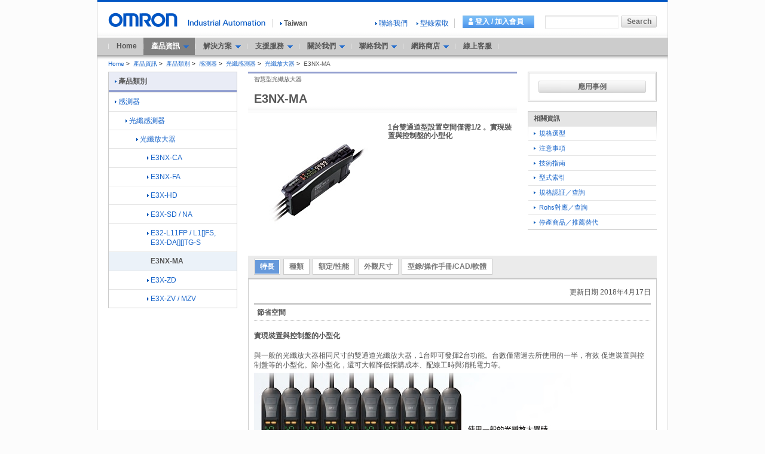

--- FILE ---
content_type: text/html;charset=utf-8
request_url: https://www.omron.com.tw/products/family/3694/feature.html
body_size: 9872
content:
<!DOCTYPE html PUBLIC "-//W3C//DTD XHTML 1.0 Transitional//EN" "http://www.w3.org/TR/xhtml1/DTD/xhtml1-transitional.dtd">






























<html xml:lang="zh" lang="zh" xmlns="http://www.w3.org/1999/xhtml">
    <head>
        <meta http-equiv="Content-Language" content="zh" />
        <meta http-equiv="Content-Type" content="text/html; charset=utf-8" />
        <meta http-equiv="Content-Style-Type" content="text/css" />
        <meta http-equiv="Content-Script-Type" content="text/javascript" />
        <title>
            E3NX-MA 智慧型光纖放大器/特長 | OMRON Industrial Automation 
        </title>
        <meta name="keywords" content="感測器,光纖感測器,光纖放大器,E3NX-MA" />
        <meta name="description" content="智慧型光纖放大器 1台雙通道型設置空間僅需1/2 。實現裝置與控制盤的小型化" />
<!-- Google Tag Manager -->
<script>(function(w,d,s,l,i){w[l]=w[l]||[];w[l].push({'gtm.start':
new Date().getTime(),event:'gtm.js'});var f=d.getElementsByTagName(s)[0],
j=d.createElement(s),dl=l!='dataLayer'?'&l='+l:'';j.async=true;j.src=
'https://www.googletagmanager.com/gtm.js?id='+i+dl;f.parentNode.insertBefore(j,f);
})(window,document,'script','dataLayer','GTM-T832QR4');</script>
<!-- End Google Tag Manager -->
        

<link rel="stylesheet" type="text/css" media="all" href="/resources/css/tw/common.css?202502190931" />
<link rel="stylesheet" type="text/css" media="all" href="/resources/css/global/common.css?202502190931" />
<link rel="stylesheet" type="text/css" media="print" href="/resources/css/print.css?202502190931" />
<link rel="stylesheet" type="text/css" media="all" href="/resources/css/jquery-ui.css?202502190931" charset='UTF-8'/>
<link rel="stylesheet" type="text/css" media="all" href="/resources/css/jquery.multiselect.css?202502190931" charset='UTF-8'/>
<script type="text/javascript" src="/resources/js/jquery-3.min.js?202502190931"></script>
<script type="text/javascript" src="/resources/js/jquery-migrate-1.x.min.js?202502190931" charset='UTF-8'></script>
<script type="text/javascript" src="/resources/js/jquery-migrate-3.x.min.js?202502190931" charset='UTF-8'></script>
<script type="text/javascript" src="/resources/js/function.js?202502190931"></script>
<script type="text/javascript" src="/resources/js/country_website.js?202502190931"></script>
<script type="text/javascript" src="/resources/js/jquery-ui.min.js?202502190931" charset='UTF-8'></script>
<script type="text/javascript" src="/resources/js/jquery.ex-table-filter.js?202502190931" charset='UTF-8'></script>
<script type="text/javascript" src="/resources/js/jquery.tablesorter.min.js?202502190931" charset='UTF-8'></script>
<script type="text/javascript" src="/resources/js/filter.js?202502190931" charset='UTF-8'></script>
<script type="text/javascript" src="/resources/js/tw/function.js?202502190931"></script>
<script type="text/javascript" src="/resources/js/tw/login_functions.js?202502190931"></script>
<script type="text/javascript" src="/resources/js/tw/analytics.js"></script>
<link rel="shortcut icon" href="/resources/images/favicon.ico" type="image/x-icon" />

        <link rel="stylesheet" type="text/css" media="all" href="/resources/css/tablesorter.css?202512300354" />
        <link rel="stylesheet" type="text/css" media="all" href="/resources/css/table_scroll.css?202512300354" />
        <script type="text/javascript" src="/resources/js/table_scroll.js?202512300354"></script>
    </head>
    <body id="www-ia-omron-com" class="layoutC03 sensors">
<!-- Google Tag Manager (noscript) -->
<noscript><iframe src="https://www.googletagmanager.com/ns.html?id=GTM-T832QR4"
height="0" width="0" style="display:none;visibility:hidden"></iframe></noscript>
<!-- End Google Tag Manager (noscript) -->
        <!-- === [omron-ia] === -->
        <div class="omron-ia">
            <p class="non-visual">
                <a name="page-top" id="page-top">
                    Page top
                </a>
            </p>


<div class="header-area">
     <div class="site-identity">
          <div class="site-logo">
               <a href="/"><img src="/resources/images/logo_01.gif"  width="116" height="24" alt="OMRON" /></a>
          </div>
     </div> <!-- /.site-identity -->
     <div class="utilities">
          <div class="country-select-area">
               <p class="canpany">
                    <img src="/resources/images/header_txt_01.gif"  width="129" height="11" alt="Industrial Automation" />
               </p>
               <p class="current-country">
                    <span class="area devider">
                        <a href="javascript:void(0)" onclick="box.countryWebsiteLinks();" id="country"><img src="/shared/img/icon_right_b.gif" width="3" height="9" alt="" class="iconA01" />Taiwan</a>
                    </span>
               </p>
          </div>
          <div class="function-area">
               <ul>


                    <li class="first-child">


                    <a href="/contact/index" ><img src="/shared/img/icon_right_b.gif" width="3" height="9" alt="" class="iconA01" />聯絡我們</a>
                    </li>



                    <li>

                    <a href="/support/applyCatalogForm" ><img src="/shared/img/icon_right_b.gif" width="3" height="9" alt="" class="iconA01" />型錄索取</a>
                    </li>

               </ul>
               <div class="username-area">
                   <form action="/member/" enctype="application/x-www-form-urlencoded" name="loginForm" method="post" style="display:inline;">
                       <input type="hidden" name="redirectPath" value=""/>
                       <span class="devider">
                           <a href="javascript:void(0);" class="user">會員中心</a><span class="user_name">歡迎 <em></em></span>
                           <a href="javascript:void(0);" onclick="goLogin(); return false;" class="loginlink">登入 / 加入會員</a>
                       </span>
                   </form>
                   <div class="user-contents-list" style="display: none;">
                         <ul>
                              <li><a href="/member/memberCenter"><img src="/shared/img/icon_right_b.gif" width="3" height="9" alt="" class="iconA01" />會員中心</a></li>
                              <li><a href="/member/myPageOverview"><img src="/shared/img/icon_right_b.gif" width="3" height="9" alt="" class="iconA01" />我的頁面</a></li>
                              <li><a href="/member/myHistoryOverview"><img src="/shared/img/icon_right_b.gif" width="3" height="9" alt="" class="iconA01" />我的歷程</a></li>
                              <li><a href="/member/mySignUpOverview"><img src="/shared/img/icon_right_b.gif" width="3" height="9" alt="" class="iconA01" />我的報名</a></li>
						<li><a href="/member/myShopOverview"><img src="/shared/img/icon_right_b.gif" width="3" height="9" alt="" class="iconA01" />我的購物</a></li>
						<li><a href="/member/myRepairOverview"><img src="/shared/img/icon_right_b.gif" width="3" height="9" alt="" class="iconA01" />我的維修</a></li>
						<li><a href="/member/modifyMemberProfile"><img src="/shared/img/icon_right_b.gif" width="3" height="9" alt="" class="iconA01" />會員資料</a></li>
                             <li><a href="/member/doLogout"><img src="/shared/img/icon_right_b.gif" width="3" height="9" alt="" class="iconA01" />登出</a></li>
                         </ul>
                    </div>
               </div>
               <div class="search">
                    <form action="/sitesearch/OEZ-TW/" method="get" name="search_website" id="search_website" class="search-form">
                         <p><input type="text" value="" size="20" name="q" id="search_str" class="search-str" /><input type="submit" value="Search" class="submit60L" id=""  /></p>
                    </form>
               </div> <!-- /.search -->
          </div> <!-- /.function-area -->
     </div> <!-- /.utilities -->
</div> <!-- /.header-area -->

<!-- === [global-navi-area] === -->
<div class="global-navi-area">
<p class="non-visual"><a name="global-navi" id="global-navi">Global Navigation</a></p>
<ul>
<li class="home"><a href="/">Home</a></li>
<li class="product">
	<span class="gnav-toggle">產品資訊<img src="/common/img/global_navi_arrow.gif" alt="" width="9" height="5" class="cursorIcon02"></span>
	<div class="gnav-wrapper">
		<div class="gnav-bg" style="height:489px"></div>
		<div class="gnav-wrapper-inner">
			<div class="gnav-title"><a href="/products/"><img src="/common/img/icon_01.gif" alt="" width="3" height="9" class="cursorIcon01">產品資訊TOP</a></div>
			<div class="gnav-close"><img width="16" height="16" alt="close" src="/shared/img/icon_close.gif"></div>
			<ul class="gnav-mega">
				<li id="gnav-sensor" class="sensorDef"><img src="/common/img/global_navi_sensor.jpg" width="91" height="33" class="thumb">
					<span>感測器</span>
				</li>
				<li id="gnav-switch" class="switchDef"><img src="/common/img/global_navi_switch.jpg" width="91" height="33" class="thumb">
					<span>開關</span>
				</li>
				<li id="gnav-safety" class="safetyDef"><img src="/common/img/global_navi_safety.jpg" width="91" height="33" class="thumb">
					<span>安全元件</span>
				</li>
				<li id="gnav-relay" class="relayDef"><img src="/common/img/global_navi_relay.jpg" width="91" height="33" class="thumb">
					<span>繼電器</span>
				</li>
				<li id="gnav-control" class="controlDef"><img src="/common/img/global_navi_control.jpg" width="91" height="33" class="thumb">
					<span>控制元件</span>
				</li>
				<li id="gnav-fasystem" class="fasystemDef"><img src="/common/img/global_navi_fasystem.jpg" width="91" height="33" class="thumb">
					<span>FA系統裝置</span>
				</li>
				<li id="gnav-motion_drive" class="motion_driveDef"><img src="/common/img/global_navi_motion_drive.jpg" width="91" height="33" class="thumb">
					<span>運動/驅動</span>
				</li>
				<li id="gnav-robot" class="robotDef" style="border-bottom-color: #208C5B;"><img src="/common/img/bg_robotics.png" width="91" height="33" class="thumb">
					<span>機器人</span>
				</li>
				<li id="gnav-energy-conservation-support_environment-measure-equipment" class="energy-conservation-support_environment-measure-equipmentDef"><img src="/common/img/global_navi_energy-conservation-support_environment-measure-equipment.jpg" width="91" height="33" class="thumb">
					<span>節能/環保檢測裝置</span>
				</li>
				<li id="gnav-device" class="deviceDef"><img src="/common/img/global_navi_device.jpg" width="91" height="33" class="thumb">
					<span>電源/周邊/其他</span>
				</li>
			</ul>
			<div class="gnav-categoryContent">
				<dl class="sectionNavi sensorDefList">
					<dt><a href="/products/category/sensors/"><span><img src="/common/img/icon_01.gif" alt="" width="3" height="9" class="cursorIcon01">感測器 產品分類列表</span></a></dt>
					<dd>
						<ul>
							<li><a href="/products/category/sensors/fiber-sensors/index.html"><img src="/common/img/icon_01.gif" alt="" width="3" height="9" class="cursorIcon01">光纖感測器</a></li>
							<li><a href="/products/category/sensors/photoelectric-sensors/index.html"><img src="/common/img/icon_01.gif" alt="" width="3" height="9" class="cursorIcon01">光電感測器</a></li>
							<li><a href="/products/category/sensors/displacement-sensors_measurement-sensors/index.html"><img src="/common/img/icon_01.gif" alt="" width="3" height="9" class="cursorIcon01">變位感測器/測長感測器</a></li>
							<li><a href="/products/category/sensors/vision-sensors_machine-vision-systems/index.html"><img src="/common/img/icon_01.gif" alt="" width="3" height="9" class="cursorIcon01">影像感測器</a></li>
							<li><a href="/products/category/sensors/code-readers_ocr/index.html"><img src="/common/img/icon_01.gif" alt="" width="3" height="9" class="cursorIcon01">讀碼機/OCR</a></li>
							<li><a href="/products/category/sensors/proximity-sensors/index.html"><img src="/common/img/icon_01.gif" alt="" width="3" height="9" class="cursorIcon01">近接感測器</a></li>
							<li><a href="/products/category/sensors/photomicro-sensors/index.html"><img src="/common/img/icon_01.gif" alt="" width="3" height="9" class="cursorIcon01">光電素子</a></li>
							<li><a href="/products/category/sensors/rotary-encoders/index.html"><img src="/common/img/icon_01.gif" alt="" width="3" height="9" class="cursorIcon01">旋轉編碼器</a></li>
							<li><a href="/products/category/sensors/ultrasonic-sensors/index.html"><img src="/common/img/icon_01.gif" alt="" width="3" height="9" class="cursorIcon01">超音波感測器</a></li>
							<li><a href="/products/category/sensors/pressure-sensors/index.html"><img src="/common/img/icon_01.gif" alt="" width="3" height="9" class="cursorIcon01">壓力感測器</a></li>
							<li><a href="/products/category/sensors/liquid-leakage-sensors/index.html"><img src="/common/img/icon_01.gif" alt="" width="3" height="9" class="cursorIcon01">振動感測器/漏液感測器/其他感測器</a></li>
						</ul>
					</dd>
				</dl>
			</div>
			<div class="gnav-categoryContent">
				<dl class="sectionNavi switchDefList">
					<dt><a href="/products/category/switches/"><span><img src="/common/img/icon_01.gif" alt="" width="3" height="9" class="cursorIcon01">開關 產品分類列表</span></a></dt>
					<dd>
						<ul>
							<li><a href="/products/category/switches/level-switches/index.html"><img src="/common/img/icon_01.gif" alt="" width="3" height="9" class="cursorIcon01">液位控制器</a></li>
							<li><a href="/products/category/switches/basic-switches/index.html"><img src="/common/img/icon_01.gif" alt="" width="3" height="9" class="cursorIcon01">微動開關</a></li>
							<li><a href="/products/category/switches/limit-switches/index.html"><img src="/common/img/icon_01.gif" alt="" width="3" height="9" class="cursorIcon01">限動開關</a></li>
							<li><a href="/products/category/switches/push-buttons_indicator-lamps/index.html"><img src="/common/img/icon_01.gif" alt="" width="3" height="9" class="cursorIcon01">按鈕開關／指示燈</a></li>
							<li><a href="/products/category/switches/thumbwheel-switches/index.html"><img src="/common/img/icon_01.gif" alt="" width="3" height="9" class="cursorIcon01">指撥開關</a></li>
						</ul>
					</dd>
				</dl>
			</div>
			<div class="gnav-categoryContent">
				<dl class="sectionNavi safetyDefList">
					<dt><a href="/products/category/safety-components/"><span><img src="/common/img/icon_01.gif" alt="" width="3" height="9" class="cursorIcon01">安全元件 產品分類列表</span></a></dt>
					<dd>
						<ul>
							<li><a href="/products/category/safety-components/safety-sensors/index.html"><img src="/common/img/icon_01.gif" alt="" width="3" height="9" class="cursorIcon01">安全感測器</a></li>
							<li><a href="/products/category/safety-components/safety-door-switches/index.html"><img src="/common/img/icon_01.gif" alt="" width="3" height="9" class="cursorIcon01">安全門開關</a></li>
							<li><a href="/products/category/safety-components/safety-limit-switches/index.html"><img src="/common/img/icon_01.gif" alt="" width="3" height="9" class="cursorIcon01">安全限動開關</a></li>
							<li><a href="/products/category/safety-components/emergency-stop-switches/index.html"><img src="/common/img/icon_01.gif" alt="" width="3" height="9" class="cursorIcon01">緊急停止按鈕開關</a></li>
							<li><a href="/products/category/safety-components/safety-switches/index.html"><img src="/common/img/icon_01.gif" alt="" width="3" height="9" class="cursorIcon01">安全開關</a></li>
							<li><a href="/products/category/safety-components/safety-relays/index.html"><img src="/common/img/icon_01.gif" alt="" width="3" height="9" class="cursorIcon01">安全繼電器</a></li>
							<li><a href="/products/category/safety-components/safety-controllers/index.html"><img src="/common/img/icon_01.gif" alt="" width="3" height="9" class="cursorIcon01">安全應用控制器</a></li>
						</ul>
					</dd>
				</dl>
			</div>
			<div class="gnav-categoryContent">
				<dl class="sectionNavi relayDefList">
					<dt><a href="/products/category/relays/"><span><img src="/common/img/icon_01.gif" alt="" width="3" height="9" class="cursorIcon01">繼電器 產品分類列表</span></a></dt>
					<dd>
						<ul>
							<li><a href="/products/category/relays/general-purpose-relays/index.html"><img src="/common/img/icon_01.gif" alt="" width="3" height="9" class="cursorIcon01">一般繼電器</a></li>
							<li><a href="/products/category/relays/terminal-relays/index.html"><img src="/common/img/icon_01.gif" alt="" width="3" height="9" class="cursorIcon01">端子繼電器</a></li>
							<li><a href="/products/category/relays/solid-state-relays/index.html"><img src="/common/img/icon_01.gif" alt="" width="3" height="9" class="cursorIcon01">固態繼電器</a></li>
							<li><a href="/products/category/relays/power-controllers/index.html"><img src="/common/img/icon_01.gif" alt="" width="3" height="9" class="cursorIcon01">電力調整器</a></li>
						</ul>
					</dd>
				</dl>
			</div>
			<div class="gnav-categoryContent">
				<dl class="sectionNavi controlDefList">
					<dt><a href="/products/category/control-components/"><span><img src="/common/img/icon_01.gif" alt="" width="3" height="9" class="cursorIcon01">控制元件 產品分類列表</span></a></dt>
					<dd>
						<ul>
							<li><a href="/products/category/control-components/temperature-controllers/index.html"><img src="/common/img/icon_01.gif" alt="" width="3" height="9" class="cursorIcon01">溫度控制器</a></li>
							<li><a href="/products/category/control-components/timers/index.html"><img src="/common/img/icon_01.gif" alt="" width="3" height="9" class="cursorIcon01">計時器/定時開關</a></li>
							<li><a href="/products/category/control-components/counters/index.html"><img src="/common/img/icon_01.gif" alt="" width="3" height="9" class="cursorIcon01">計數器</a></li>
							<li><a href="/products/category/control-components/cam-positioners/index.html"><img src="/common/img/icon_01.gif" alt="" width="3" height="9" class="cursorIcon01">凸輪測量器</a></li>
							<li><a href="/products/category/control-components/digital-panel-indicators/index.html"><img src="/common/img/icon_01.gif" alt="" width="3" height="9" class="cursorIcon01">數位控制電錶</a></li>
							<li><a href="/products/category/control-components/programmable-relays/index.html"><img src="/common/img/icon_01.gif" alt="" width="3" height="9" class="cursorIcon01">可程式繼電器</a></li>
						</ul>
					</dd>
				</dl>
			</div>
			<div class="gnav-categoryContent">
				<dl class="sectionNavi fasystemDefList">
					<dt><a href="/products/category/automation-systems/"><span><img src="/common/img/icon_01.gif" alt="" width="3" height="9" class="cursorIcon01">FA系統裝置 產品分類列表</span></a></dt>
					<dd>
						<ul>
							<li><a href="/products/category/automation-systems/machine-automation-controllers/index.html"><img src="/common/img/icon_01.gif" alt="" width="3" height="9" class="cursorIcon01">機械自動化控制器</a></li>
							<li><a href="/products/category/automation-systems/programmable-controllers/index.html"><img src="/common/img/icon_01.gif" alt="" width="3" height="9" class="cursorIcon01">可程式控制器</a></li>
							<li><a href="/products/category/automation-systems/software/index.html"><img src="/common/img/icon_01.gif" alt="" width="3" height="9" class="cursorIcon01">軟體</a></li>
							<li><a href="/products/category/automation-systems/peripheral-devices/index.html"><img src="/common/img/icon_01.gif" alt="" width="3" height="9" class="cursorIcon01">週邊工具</a></li>
							<li><a href="/products/category/automation-systems/networks/index.html"><img src="/common/img/icon_01.gif" alt="" width="3" height="9" class="cursorIcon01">網路設備</a></li>
							<li><a href="/products/category/automation-systems/wireless-components/index.html"><img src="/common/img/icon_01.gif" alt="" width="3" height="9" class="cursorIcon01">無線設備</a></li>
							<li><a href="/products/category/automation-systems/programmable-terminals/index.html"><img src="/common/img/icon_01.gif" alt="" width="3" height="9" class="cursorIcon01">可程式化終端機</a></li>
							<li><a href="/products/category/automation-systems/it-products/index.html"><img src="/common/img/icon_01.gif" alt="" width="3" height="9" class="cursorIcon01">IT產品</a></li>
							<li><a href="/products/category/automation-systems/rfid-systems/index.html"><img src="/common/img/icon_01.gif" alt="" width="3" height="9" class="cursorIcon01">RFID系統</a></li>
						</ul>
					</dd>
				</dl>
			</div>
			<div class="gnav-categoryContent">
				<dl class="sectionNavi motion_driveDefList">
					<dt><a href="/products/category/motion_drives/"><span><img src="/common/img/icon_01.gif" alt="" width="3" height="9" class="cursorIcon01">運動/驅動 產品分類列表</span></a></dt>
					<dd>
						<ul>
							<li><a href="/products/category/automation-systems/machine-automation-controllers/index.html"><img src="/common/img/icon_01.gif" alt="" width="3" height="9" class="cursorIcon01">機械自動化控制器</a></li>
							<li><a href="/products/category/motion_drives/inverters/index.html"><img src="/common/img/icon_01.gif" alt="" width="3" height="9" class="cursorIcon01">變頻器</a></li>
							<li><a href="/products/category/motion_drives/servomotors_servo-drivers/index.html"><img src="/common/img/icon_01.gif" alt="" width="3" height="9" class="cursorIcon01">伺服馬達/伺服驅動器</a></li>
							<li><a href="/products/category/motion_drives/motion-controllers/index.html"><img src="/common/img/icon_01.gif" alt="" width="3" height="9" class="cursorIcon01">運動/位置控制單元</a></li>
						</ul>
					</dd>
				</dl>
			</div>
			<div class="gnav-categoryContent">
				<dl class="sectionNavi robotDefList">
					<dt><a href="/products/category/robotics/index.html"><span><img src="/common/img/icon_01.gif" alt="" width="3" height="9" class="cursorIcon01">機器人 產品分類列表</span></a></dt>
					<dd>
						<ul>
							<li><a href="/products/category/robotics/industrial-robots/index.html "><img src="/common/img/icon_01.gif" alt="" width="3" height="9" class="cursorIcon01">工業機器人</a></li>
							<li><a href="/products/category/robotics/mobile-robots/index.html"><img src="/common/img/icon_01.gif" alt="" width="3" height="9" class="cursorIcon01">移動機器人</a></li>
						</ul>
					</dd>
				</dl>
			</div>
			<div class="gnav-categoryContent">
				<dl class="sectionNavi energy-conservation-support_environment-measure-equipmentDefList">
					<dt><a href="/products/category/energy-conservation-support_environment-measure-equipment/"><span><img src="/common/img/icon_01.gif" alt="" width="3" height="9" class="cursorIcon01">節能/環保檢測裝置 產品分類列表</span></a></dt>
					<dd>
						<ul>
							<li><a href="/products/category/energy-conservation-support_environment-measure-equipment/electric-power-monitoring-equipment/index.html"><img src="/common/img/icon_01.gif" alt="" width="3" height="9" class="cursorIcon01">電量監測</a></li>
							<li><a href="/products/category/energy-conservation-support_environment-measure-equipment/equo-environment-sensor/index.html"><img src="/common/img/icon_01.gif" alt="" width="3" height="9" class="cursorIcon01">EQUO環境感測器</a></li>
							<li><a href="/products/category/energy-conservation-support_environment-measure-equipment/data-capture-equipment/index.html"><img src="/common/img/icon_01.gif" alt="" width="3" height="9" class="cursorIcon01">數據資料收集器</a></li>
							<li><a href="/products/category/energy-conservation-support_environment-measure-equipment/monitoring_analyzing-software/index.html"><img src="/common/img/icon_01.gif" alt="" width="3" height="9" class="cursorIcon01">監控/分析軟體</a></li>
							<li><a href="/products/category/energy-conservation-support_environment-measure-equipment/clean-equipment/index.html"><img src="/common/img/icon_01.gif" alt="" width="3" height="9" class="cursorIcon01">空氣清淨裝置</a></li>
						</ul>
					</dd>
				</dl>
			</div>
			<div class="gnav-categoryContent">
				<dl class="sectionNavi deviceDefList">
					<dt><a href="/products/category/power-supplies_in-addition/"><span><img src="/common/img/icon_01.gif" alt="" width="3" height="9" class="cursorIcon01">電源/周邊/其他 產品分類列表</span></a></dt>
					<dd>
						<ul>
							<li><a href="/products/category/power-supplies_in-addition/power-supplies/index.html"><img src="/common/img/icon_01.gif" alt="" width="3" height="9" class="cursorIcon01">電源</a></li>
							<li><a href="/products/category/power-supplies_in-addition/axial-fans/index.html"><img src="/common/img/icon_01.gif" alt="" width="3" height="9" class="cursorIcon01">軸流風扇</a></li>
							<li><a href="/products/category/power-supplies_in-addition/uv-light-curing-systems/index.html"><img src="/common/img/icon_01.gif" alt="" width="3" height="9" class="cursorIcon01">UV-LED照射器</a></li>
							<li><a href="/products/category/power-supplies_in-addition/static-electricity-components/index.html"><img src="/common/img/icon_01.gif" alt="" width="3" height="9" class="cursorIcon01">防止靜電裝置</a></li>
							<li><a href="/products/category/power-supplies_in-addition/measuring_motor-protective-relays/index.html"><img src="/common/img/icon_01.gif" alt="" width="3" height="9" class="cursorIcon01">電力、機器用保護機器</a></li>
							<li><a href="/products/category/power-supplies_in-addition/digital-indicators/index.html"><img src="/common/img/icon_01.gif" alt="" width="3" height="9" class="cursorIcon01">數位顯示模組</a></li>
							<li><a href="/products/category/power-supplies_in-addition/wiring-systems/index.html"><img src="/common/img/icon_01.gif" alt="" width="3" height="9" class="cursorIcon01">連接/省配線裝置</a></li>
							<li><a href="/products/category/power-supplies_in-addition/sensor-io-connectors_sensor-controllers/index.html"><img src="/common/img/icon_01.gif" alt="" width="3" height="9" class="cursorIcon01">感測器I/O連接器/感測器控制器</a></li>
							<li><a href="/products/category/power-supplies_in-addition/common-accessories/index.html"><img src="/common/img/icon_01.gif" alt="" width="3" height="9" class="cursorIcon01">共用插座/DIN鋁軌/防水保護蓋</a></li>
						</ul>
					</dd>
				</dl>
			</div>
			<div class="gnav-footer-link">
				<ul>
					<li><a href="/solution/cautions/"><img src="/common/img/icon_01.gif" alt="" width="3" height="9" class="cursorIcon01">注意事項</a></li>
					<li><a href="/solution/techguide/"><img src="/common/img/icon_01.gif" alt="" width="3" height="9" class="cursorIcon01">技術指南</a></li>
					<li><a href="/products/index/"><img src="/common/img/icon_01.gif" alt="" width="3" height="9" class="cursorIcon01">型式索引</a></li>
				</ul>
				<ul class="link-bottom">
					<li><a href="/solution/certification.html"><img src="/common/img/icon_01.gif" alt="" width="3" height="9" class="cursorIcon01">規格認証／查詢</a></li>
					<li><a href="/solution/rohs.html"><img src="/common/img/icon_01.gif" alt="" width="3" height="9" class="cursorIcon01">Rohs對應／查詢</a></li>
					<li><a href="/solution/replacement.html"><img src="/common/img/icon_01.gif" alt="" width="3" height="9" class="cursorIcon01">停產商品／推薦替代</a></li>
				</ul>
			</div>
		</div>
	</div>
</li>
<li class="guide">
	<span class="gnav-toggle">解決方案<img src="/common/img/global_navi_arrow.gif" alt="" width="9" height="5" class="cursorIcon02"></span>
	<div class="gnav-wrapper">
		<div class="gnav-bg" style="height: 280px"></div>
		<div class="gnav-wrapper-inner">
			<div class="gnav-title"><a href="/solution/sysmac/"><img src="/common/img/icon_01.gif" alt="" width="3" height="9" class="cursorIcon01">解決方案TOP</a></div>
			<div class="gnav-close"><img width="16" height="16" alt="close" src="/shared/img/icon_close.gif"></div>
			<ul class="gnav-link">
				<li><a href="/solution/theme/"><span><img src="/common/img/icon_01.gif" alt="" width="3" height="9" class="cursorIcon01">商品主題</span></a></li>
				<li><a href="/solution/video/"><span><img src="/common/img/icon_01.gif" alt="" width="3" height="9" class="cursorIcon01">影音頻道</span></a></li>
				<li><a href="/solution/selection/"><span><img src="/common/img/icon_01.gif" alt="" width="3" height="9" class="cursorIcon01">規格選型</span></a></li>
				<li><a href="/solution/guide/"><span><img src="/common/img/icon_01.gif" alt="" width="3" height="9" class="cursorIcon01">技術指南</span></a></li>
				<li><a href="/solution/application/index"><span><img src="/common/img/icon_01.gif" alt="" width="3" height="9" class="cursorIcon01">應用事例</span></a></li>
				<li><a href="/solution/sysmac/"><span><img src="/common/img/icon_01.gif" alt="" width="3" height="9" class="cursorIcon01">SYSMAC解決方案</span></a></li>
				<li class="link-bottom"><a href="/solution/panel/"><span><img src="/common/img/icon_01.gif" alt="" width="3" height="9" class="cursorIcon01">控制盤 (Panel Assist Web)</span></a></li>
			</ul>
		</div>
	</div>
</li>
<li class="support">
	<span class="gnav-toggle">支援服務<img src="/common/img/global_navi_arrow.gif" alt="" width="9" height="5" class="cursorIcon02"></span>
	<div class="gnav-wrapper">
		<div class="gnav-bg"></div>
		<div class="gnav-wrapper-inner">
			<div class="gnav-title"><a href="/support/index"><img src="/common/img/icon_01.gif" alt="" width="3" height="9" class="cursorIcon01">支援服務TOP</a></div>
			<div class="gnav-close"><img width="16" height="16" alt="close" src="/shared/img/icon_close.gif"></div>
			<ul class="gnav-link">
				<li><a href="/support/index"><span><img src="/common/img/icon_01.gif" alt="" width="3" height="9" class="cursorIcon01">自動化學院</span></a></li>
				<li><a href="/support/videoOverview"><span><img src="/common/img/icon_01.gif" alt="" width="3" height="9" class="cursorIcon01">影音教學</span></a></li>
				<li><a href="/support/callcenter"><span><img src="/common/img/icon_01.gif" alt="" width="3" height="9" class="cursorIcon01">客服中心</span></a></li>
				<li><a href="/support/webchat"><span><img src="/common/img/icon_01.gif" alt="" width="3" height="9" class="cursorIcon01">線上客服</span></a></li>
				<li><a href="/support/repairStep"><span><img src="/common/img/icon_01.gif" alt="" width="3" height="9" class="cursorIcon01">商品維修</span></a></li>
				<li class="link-bottom"><a href="/support/applyCatalogForm"><span><img src="/common/img/icon_01.gif" alt="" width="3" height="9" class="cursorIcon01">型錄索取</span></a></li>
			</ul>
		</div>
	</div>
</li>
<li class="about-us">
	<span class="gnav-toggle">關於我們<img src="/common/img/global_navi_arrow.gif" alt="" width="9" height="5" class="cursorIcon02"></span>
	<div class="gnav-wrapper">
		<div class="gnav-bg"></div>
		<div class="gnav-wrapper-inner">
			<div class="gnav-title"><a href="/aboutus/aboutus01_C01.html"><img src="/common/img/icon_01.gif" alt="" width="3" height="9" class="cursorIcon01">關於我們TOP</a></div>
			<div class="gnav-close"><img width="16" height="16" alt="close" src="/shared/img/icon_close.gif"></div>
			<ul class="gnav-link">
				<li><a href="/aboutus/aboutus01_C01.html"><span><img src="/common/img/icon_01.gif" alt="" width="3" height="9" class="cursorIcon01">OMRON集團</span></a></li>
				<li><a href="/aboutus/aboutus02_C01.html"><span><img src="/common/img/icon_01.gif" alt="" width="3" height="9" class="cursorIcon01">台灣OMRON</span></a></li>
				<li><a href="/aboutus/aboutus06_C01.html"><span><img src="/common/img/icon_01.gif" alt="" width="3" height="9" class="cursorIcon01">台灣經銷網路</span></a></li>
				<li><a href="/aboutus/aboutus03_C01.html"><span><img src="/common/img/icon_01.gif" alt="" width="3" height="9" class="cursorIcon01">企業理念</span></a></li>
				<li><a href="/aboutus/aboutus04_C01.html"><span><img src="/common/img/icon_01.gif" alt="" width="3" height="9" class="cursorIcon01">工作機會</span></a></li>
				<li class="link-bottom"><a href="http://www.ia.omron.com/global_network/" target="_blank"><span><img src="/common/img/icon_01.gif" alt="" width="3" height="9" class="cursorIcon01">世界據點<img src="/shared/img/icon_07.gif" width="14" height="11" alt="" class="external-win" /></span></a></li>
			</ul>
		</div>
	</div>
</li>
<li class="contact">
	<span class="gnav-toggle">聯絡我們<img src="/common/img/global_navi_arrow.gif" alt="" width="9" height="5" class="cursorIcon02"></span>
	<div class="gnav-wrapper">
		<div class="gnav-bg"></div>
		<div class="gnav-wrapper-inner">
			<div class="gnav-title"><a href="/contact/index"><img src="/common/img/icon_01.gif" alt="" width="3" height="9" class="cursorIcon01">聯絡我們TOP</a></div>
			<div class="gnav-close"><img width="16" height="16" alt="close" src="/shared/img/icon_close.gif"></div>
			<ul class="gnav-link">
				<li><a href="/contact/form/tw_omron"><span><img src="/common/img/icon_01.gif" alt="" width="3" height="9" class="cursorIcon01">聯絡我們</span></a></li>
				<li><a href="/contact/form/atts"><span><img src="/common/img/icon_01.gif" alt="" width="3" height="9" class="cursorIcon01">兩岸顧客服務區</span></a></li>
				<li class="link-bottom"><a href="/contact/form/jptw_zh"><span><img src="/common/img/icon_01.gif" alt="" width="3" height="9" class="cursorIcon01">日系企業服務區</span></a></li>
			</ul>
		</div>
	</div>
</li>
<li class="store">
	<span class="gnav-toggle">網路商店<img src="/common/img/global_navi_arrow.gif" alt="" width="9" height="5" class="cursorIcon02"></span>
	<div class="gnav-wrapper">
		<div class="gnav-bg"></div>
		<div class="gnav-wrapper-inner">
			<div class="gnav-title"><a href="/store/index"><img src="/common/img/icon_01.gif" alt="" width="3" height="9" class="cursorIcon01">網路商店TOP</a></div>
			<div class="gnav-close"><img width="16" height="16" alt="close" src="/shared/img/icon_close.gif"></div>
			<ul class="gnav-link">
				<li><a href="/store/index"><span><img src="/common/img/icon_01.gif" alt="" width="3" height="9" class="cursorIcon01">網路商店</span></a></li>
				<li><a href="/store/shoppingExplain"><span><img src="/common/img/icon_01.gif" alt="" width="3" height="9" class="cursorIcon01">購物說明</span></a></li>
				<li class="link-bottom"><a href="/store/shoppingQA"><span><img src="/common/img/icon_01.gif" alt="" width="3" height="9" class="cursorIcon01">購物Q&A</span></a></li>
			</ul>
		</div>
	</div>
</li>
<li class="chat"><a href="http://chat.fa.omron.com.cn/home.aspx?Local=TW" target="_blank">線上客服</a></li>
</ul>
<!-- === /[global-navi-area] === --></div>

<div class="bread-crumb-area">
<ul>




<li><a href="/" >Home</a><span class="separator">&gt;</span></li>

<li><a href="/products/" >產品資訊</a><span class="separator">&gt;</span></li>

<li><a href="/products/category/" >產品類別</a><span class="separator">&gt;</span></li>

<li><a href="/products/category/sensors/index.html" >感測器</a><span class="separator">&gt;</span></li>

<li><a href="/products/category/sensors/fiber-sensors/index.html" >光纖感測器</a><span class="separator">&gt;</span></li>

<li><a href="/products/category/sensors/fiber-sensors/fiber-sensors/index.html" >光纖放大器</a><span class="separator">&gt;</span></li>

<li><strong>E3NX-MA</strong></li>


</ul>
</div>

            <!-- === [contents-area] === -->
            <div class="contents-area">

                <!-- === [inner-contents-area] === -->
                <div class="inner-contents-area">
                    <!-- === [upper-contents-area] === -->
                    <div class="upper-contents-area">
                        <!-- === [lead-area] === -->
                        <div class="lead-area">

<!-- --------------------------------------------------------------------Product Family Start--------------------------------------------------------- -->
<div class="heading-h1">


    <h1>
        E3NX-MA
    </h1>
    <p class="sub-title">
        智慧型光纖放大器
    </p>
</div>
<div class="image-blockA01">
    <div class="image-left">
        <p class="image">
            <img src="/Images/l_3694-18-280092-198x198.jpg" width="198" height="198" alt="E3NX-MA" class="nopic" />
        </p>
    </div>
    <div class="description">
        <h2 class="heading-B02">
            1台雙通道型設置空間僅需1/2 。實現裝置與控制盤的小型化
        </h2>
       


    </div>
<!-- /.image-blockA01 -->
</div>



                        </div>
                        <!-- === /[lead-area] === -->


                        <!-- === [utility-area] === -->
                        <div class="utility-area">
                      
                            <div class="action-block">
                                <ul>
                                    <li class="first-child">
                                        <a href="/solution/application/index">
                                            應用事例
                                        </a>
                                    </li>                                 
                                </ul>
                            </div>

<div class="related-info-blockA01">
    <p>
        <span>相關資訊</span>
    </p>





    <ul>


        <li class="first-child">



            <a href="/solution/selection/">
                <img src="/resources/images/icon_right_b.gif" width="3" height="9" alt="" class="iconA01" />
                規格選型
            </a>
        </li>




        <li>

            <a href="/solution/cautions/">
                <img src="/resources/images/icon_right_b.gif" width="3" height="9" alt="" class="iconA01" />
                注意事項
            </a>
        </li>




        <li>

            <a href="/solution/techguide/">
                <img src="/resources/images/icon_right_b.gif" width="3" height="9" alt="" class="iconA01" />
                技術指南
            </a>
        </li>




        <li>

            <a href="/products/index/">
                <img src="/resources/images/icon_right_b.gif" width="3" height="9" alt="" class="iconA01" />
                型式索引
            </a>
        </li>




        <li>

            <a href="/solution/certification.html">
                <img src="/resources/images/icon_right_b.gif" width="3" height="9" alt="" class="iconA01" />
                規格認証／查詢
            </a>
        </li>




        <li>

            <a href="/solution/rohs.html">
                <img src="/resources/images/icon_right_b.gif" width="3" height="9" alt="" class="iconA01" />
                Rohs對應／查詢
            </a>
        </li>




        <li>

            <a href="/solution/replacement.html">
                <img src="/resources/images/icon_right_b.gif" width="3" height="9" alt="" class="iconA01" />
                停產商品／推薦替代
            </a>
        </li>

    </ul>


<!-- /.related-info-blockA01 -->
</div>




                        </div>
                        <!-- === /[utility-area] === -->

                    </div>
                    <!-- === /[upper-contents-area] === -->
                    <!-- === [primary-contents-area] === -->
                    <div class="primary-contents-area">
                        <div class="tabpanel-blockA01">


<div class="tab-block">
    <ul class="tabs">


        <li class="active">
            <span>特長</span>
        </li>



        <li >
            <a href="/products/family/3694/lineup.html">種類</a>
        </li>



        <li >
            <a href="/products/family/3694/specification.html">額定/性能</a>
        </li>



        <li >
            <a href="/products/family/3694/dimension.html">外觀尺寸</a>
        </li>



        <li >
            <a href="/products/family/3694/download/catalog.html">型錄/操作手冊/CAD/軟體</a>
        </li>


    </ul>
</div><!-- /.tab-block -->
<div class="editable-block">

<p class="date-line">更新日期 2018年4月17日</p>








<h4 class="heading-A01">節省空間</h4>








































<h4 class="heading-B02">實現裝置與控制盤的小型化</h4>







<div class="component-blockA01">





    <div class="text">
        <p>
            與一般的光纖放大器相同尺寸的雙通道光纖放大器，1台即可發揮2台功能。台數僅需過去所使用的一半，有效 促進裝置與控制盤等的小型化。除小型化，還可大幅降低採購成本、配線工時與消耗電力等。
        </p>
    </div>



    <div class="image">
        
       
        <img src="/Images/3694_fe_118-281547.jpg"   alt="E3NX-MA 特長 2 "/>
       
    </div>



</div>


















<h4 class="heading-A01">安定檢出</h4>





































<h4 class="heading-A02">從透明體一直到低反射工件 雙通道之下，仍可進行 高度安定檢出的基本性能</h4>





































<h4 class="heading-A03">優越的基本性能</h4>









<div class="component-blockA01">







    <div class="image">
        
       
        <img src="/Images/3694_fe_218-281548.jpg"   alt="E3NX-MA 特長 5 "/>
       
    </div>



</div>




















<h4 class="heading-A03">實現基本性能的科技</h4>






































<h4 class="heading-B02">在不產生光損失之下，以高功率均勻照射 [高效率耦合元件 GIGA RAY2S] [PAT]</h4>







<div class="component-blockA01">





    <div class="text">
        <p>
            [光耦合效率40%]
<br />
光纖與LED的距離近，因此可在不產生光損失之下傳遞。另藉由透鏡和反射器效應，以高功率均勻照射。
        </p>
    </div>



    <div class="image">
        
       
        <img src="/Images/3694_fe_318-281549.jpg"   alt="E3NX-MA 特長 7 "/>
       
    </div>



</div>






















<h4 class="heading-B02">降低雜訊，確實擷取訊號 [受光運算法 Smart Noise Reduction]</h4>







<div class="component-blockA01">





    <div class="text">
        <p>
            藉由取樣次數的增加來減少雜訊所造成的影響，使受光量穩定。增加門檻值之餘裕度，達成穩定的檢測。
        </p>
    </div>



    <div class="image">
        
       
        <img src="/Images/3694_fe_418-281550.jpg"   alt="E3NX-MA 特長 8 "/>
       
    </div>



</div>


















<h4 class="heading-A01">簡單操作</h4>





































<h4 class="heading-A02">只須單鍵操作 任何人皆可輕鬆地自動設定光量與門檻值</h4>







































<h4 class="heading-B02">不再有作業人員的設定誤差問題 智慧調整設定 [PAT]</h4>







<div class="component-blockA01">







    <div class="image">
        
       
        <img src="/Images/3694_fe_518-281551.jpg"   alt="E3NX-MA 特長 11 "/>
       
    </div>



</div>


















<h4 class="heading-A01">安心功能</h4>





































<h4 class="heading-A02">兩種可在困擾時提供幫助的判斷支援功能</h4>







































<h4 class="heading-B02">通過時間與受光量差異可視化 solution viewer [PAT]</h4>







<div class="component-blockA01">







    <div class="image">
        
       
        <img src="/Images/3694_fe_618-281552.jpg"   alt="E3NX-MA 特長 14 "/>
       
    </div>



</div>






















<h4 class="heading-B02">可看見高速工件的顯示值 change finder[PAT]</h4>







<div class="component-blockA01">





    <div class="text">
        <p>
            可確認高速工件之顯示值變化，並能確實進行門檻值的設定。
        </p>
    </div>



    <div class="image">
        
       
        <img src="/Images/3694_fe_718-281553.jpg"   alt="E3NX-MA 特長 15 "/>
       
    </div>



</div>


















<h4 class="heading-A01">省配線、省工時</h4>





































<h4 class="heading-A02">省配線的接頭型， 可減少配線工時</h4>










<div class="component-blockA01">





    <div class="text">
        <p>
            從主接頭供應電源，子接頭僅為輸出線。此外，放大器主體中並無主機和子機的區別，因此庫存型號數量可統一為1種。
        </p>
    </div>



    <div class="image">
        
       
        <img src="/Images/3694_fe_818-281554.jpg"   alt="E3NX-MA 特長 17 "/>
       
    </div>



</div>



















<h4 class="heading-A02">透過網路化可進一步省配線+提高生產力</h4>










<div class="component-blockA01">





    <div class="text">
        <p>
            使用感測器通訊模組型式，不僅可更加省配線，還可進行最多15台(30通道分)的遠端控制。另可全數顯示雙通道分的門檻值與光量，因此可藉由批次設定來縮短裝置的開機時間。此外，對於使用監控所做的預防保全，以及問題發生時縮短停機時間亦有效，可安心讓裝置運轉。
        </p>
    </div>



    <div class="image">
        
       
        <img src="/Images/3694_fe_918-281555.jpg"   alt="E3NX-MA 特長 18 "/>
       
    </div>



</div>


















<h4 class="heading-A01">輕鬆檢測</h4>





































<h4 class="heading-A02">可透過數值與邏輯運算來輸出控制 1台感測器即可支援各種應用</h4>





































<h4 class="heading-A03">透過數值運算進行檢測</h4>









<div class="component-blockA01">







    <div class="image">
        
       
        <img src="/Images/3694_fe_1018-281557.jpg"   alt="E3NX-MA 特長 21 "/>
       
    </div>



</div>




















<h4 class="heading-A03">以邏輯運算來進行輸出控制</h4>









<div class="component-blockA01">





    <div class="text">
        <p>
            可輸出1ch與2ch判定結果的邏輯運算結果。
        </p>
    </div>



    <div class="image">
        
       
        <img src="/Images/3694_fe_1118-281561.jpg"   alt="E3NX-MA 特長 22 "/>
       
    </div>



</div>






















<h4 class="heading-B02">[參考] 邏輯運算的輸出樣式</h4>







<div class="component-blockA01">





    <div class="text">
        <p>
            AND運算允許在同時擁有1ch與2ch兩者時，OR運算允許在兩者或有其中任一個時， XOR運算則允許在僅有其中一個時的樣式下可檢測並輸出。
        </p>
    </div>



    <div class="image">
        
       
        <img src="/Images/3694_fe_1218-280420.jpg"   alt="E3NX-MA 特長 23 "/>
       
    </div>



</div>

















<p class="date-line">更新日期 2018年4月17日</p>

</div>


                        </div>
                    </div>
	            <!-- === /[primary-contents-area] === -->
                </div>
                <!-- === /[inner-contents-area] === -->


                <!-- === [local-navi] === -->
                <div class="local-navi-area">
                    <div class="local-navi-area">



<div class="local-naviA01">
<h2 class="heading-link">
<a href="/products/category/" ><img src="/resources/images/icon_right_b.gif" width="3" height="9" alt="" class="iconA01" />產品類別</a>
</h2>
<ul><li><a href="/products/category/sensors/index.html"><img src="/resources/images/icon_right_b.gif" width="3" height="9" alt="" class="iconA01" />感測器</a><ul class="list-indent01"><li><a href="/products/category/sensors/fiber-sensors/index.html"><img src="/resources/images/icon_right_b.gif" width="3" height="9" alt="" class="iconA01" />光纖感測器</a><ul class="list-indent02"><li><a href="/products/category/sensors/fiber-sensors/fiber-sensors/index.html"><img src="/resources/images/icon_right_b.gif" width="3" height="9" alt="" class="iconA01" />光纖放大器</a><ul class="list-indent03"><li><a href="/products/family/3532/"><img src="/resources/images/icon_right_b.gif" width="3" height="9" alt="" class="iconA01" />E3NX-CA</a></li><li><a href="/products/family/3161/"><img src="/resources/images/icon_right_b.gif" width="3" height="9" alt="" class="iconA01" />E3NX-FA</a></li><li><a href="/products/family/3103/"><img src="/resources/images/icon_right_b.gif" width="3" height="9" alt="" class="iconA01" />E3X-HD</a></li><li><a href="/products/family/2647/"><img src="/resources/images/icon_right_b.gif" width="3" height="9" alt="" class="iconA01" />E3X-SD / NA</a></li><li><a href="/products/family/1985/"><img src="/resources/images/icon_right_b.gif" width="3" height="9" alt="" class="iconA01" />E32-L11FP / L1[]FS, E3X-DA[][]TG-S</a></li><li class="stay"><span>E3NX-MA</span></li><li><a href="/products/family/3211/"><img src="/resources/images/icon_right_b.gif" width="3" height="9" alt="" class="iconA01" />E3X-ZD</a></li><li><a href="/products/family/3831/"><img src="/resources/images/icon_right_b.gif" width="3" height="9" alt="" class="iconA01" />E3X-ZV / MZV</a></li></ul></li></ul></li></ul></li></ul>
<!-- /local-naviA01 -->
</div>


                    </div>
                </div>
                <!-- === /[local-navi] === -->

            </div>
            <!-- === /[contents-area] === -->

            <!-- === [top-page-link-area] === -->
            <div class="top-page-link-area">
                <ul class="top-page-link-list">
                    <li>
                        <a href="#page-top">
                            <img src="/resources/images/icon_up_b.gif" width="5" height="8" alt="" class="iconB01" />
                            Top of page
                        </a>
                    </li>
                </ul>
            </div>
            <!-- === /[top-page-link-area] === -->

            <!-- === [footer-area] === -->

<!-- === [footer-wrapper] === -->
<div class="footer-wrapper">
  <!-- === [footer-sitemap] === -->
  <div class="footer-sitemap">
    <div class="footer-sitemap-child footer-sitemap-child01 footer-sitemap-wide1010">
      <p><a href="/products/"><img src="/shared/img/icon_right_b.gif" alt="" class="iconA01" height="9" width="3">產品資訊</a></p>
      <ul>
        <li><a href="/products/category/sensors/"><img src="/shared/img/icon_right_b.gif" alt="" class="iconA01" height="9" width="3">感測器</a></li>
        <li><a href="/products/category/switches/"><img src="/shared/img/icon_right_b.gif" alt="" class="iconA01" height="9" width="3">開關</a></li>
        <li><a href="/products/category/safety-components/"><img src="/shared/img/icon_right_b.gif" alt="" class="iconA01" height="9" width="3">安全元件</a></li>
        <li><a href="/products/category/relays/"><img src="/shared/img/icon_right_b.gif" alt="" class="iconA01" height="9" width="3">繼電器</a></li>
        <li><a href="/products/category/control-components/"><img src="/shared/img/icon_right_b.gif" alt="" class="iconA01" height="9" width="3">控制元件</a></li>
        <li><a href="/products/category/automation-systems/"><img src="/shared/img/icon_right_b.gif" alt="" class="iconA01" height="9" width="3">FA系統裝置</a></li>
        <li><a href="/products/category/motion_drives/"><img src="/shared/img/icon_right_b.gif" alt="" class="iconA01" height="9" width="3">運動/驅動</a></li>
        <li><a href="/products/category/robotics/index.html"><img src="/shared/img/icon_right_b.gif" alt="" class="iconA01" height="9" width="3">機器人</a></li>
        <li><a href="/products/category/energy-conservation-support_environment-measure-equipment/"><img src="/shared/img/icon_right_b.gif" alt="" class="iconA01" height="9" width="3">節能/環保檢測裝置</a></li>
        <li><a href="/products/category/power-supplies_in-addition/"><img src="/shared/img/icon_right_b.gif" alt="" class="iconA01" height="9" width="3">電源/周邊裝置/其他</a></li>
      </ul>
    </div>
    <div class="footer-sitemap-child footer-sitemap-child02 footer-sitemap-wide1010">
      <p><a href="/solution/index"><img src="/shared/img/icon_right_b.gif" alt="" class="iconA01" height="9" width="3">解決方案</a></p>
      <ul>
        <li><a href="/solution/theme/"><img src="/shared/img/icon_right_b.gif" alt="" class="iconA01" height="9" width="3">商品主題</a></li>
        <li><a href="/solution/video/"><img src="/shared/img/icon_right_b.gif" alt="" class="iconA01" height="9" width="3">影音頻道</a></li>
        <li><a href="/solution/selection/"><img src="/shared/img/icon_right_b.gif" alt="" class="iconA01" height="9" width="3">規格選型</a></li>
        <li><a href="/solution/guide/"><img src="/shared/img/icon_right_b.gif" alt="" class="iconA01" height="9" width="3">技術指南</a></li>
        <li><a href="/solution/application/index"><img src="/shared/img/icon_right_b.gif" alt="" class="iconA01" height="9" width="3">應用事例</a></li>
        <li><a href="/solution/sysmac/"><img src="/shared/img/icon_right_b.gif" alt="" class="iconA01" height="9" width="3">SYSMAC解決方案</a></li>
        <li><a href="/solution/panel/"><img src="/shared/img/icon_right_b.gif" alt="" class="iconA01" height="9" width="3">控制盤 (Panel Assist Web)</a></li>
      </ul>
      <p><a href="/support/index"><img src="/shared/img/icon_right_b.gif" alt="" class="iconA01" height="9" width="3">支援服務</a></p>
      <ul>
        <li><a href="/support/index"><img src="/shared/img/icon_right_b.gif" alt="" class="iconA01" height="9" width="3">自動化學院</a></li>
        <li><a href="/support/videoOverview"><img src="/shared/img/icon_right_b.gif" alt="" class="iconA01" height="9" width="3">影音教學</a></li>
        <li><a href="/support/callcenter"><img src="/shared/img/icon_right_b.gif" alt="" class="iconA01" height="9" width="3">客服中心</a></li>
        <li><a href="/support/webchat"><img src="/shared/img/icon_right_b.gif" alt="" class="iconA01" height="9" width="3">線上客服</a></li>
        <li><a href="/support/repairStep"><img src="/shared/img/icon_right_b.gif" alt="" class="iconA01" height="9" width="3">商品維修</a></li>
        <li><a href="/support/applyCatalogForm"><img src="/shared/img/icon_right_b.gif" alt="" class="iconA01" height="9" width="3">型錄索取</a></li>
      </ul>
    </div>
    <div class="footer-sitemap-child footer-sitemap-child03 footer-sitemap-wide1010">
      <p><a href="/aboutus/aboutus01_C01.html"><img src="/shared/img/icon_right_b.gif" alt="" class="iconA01" height="9" width="3">關於我們</a></p>
      <ul>
        <li><a href="/aboutus/aboutus01_C01.html"><img src="/shared/img/icon_right_b.gif" alt="" class="iconA01" height="9" width="3">OMRON集團</a></li>
        <li><a href="/aboutus/aboutus02_C01.html"><img src="/shared/img/icon_right_b.gif" alt="" class="iconA01" height="9" width="3">台灣OMRON</a></li>
        <li><a href="/aboutus/aboutus06_C01.html"><img src="/shared/img/icon_right_b.gif" alt="" class="iconA01" height="9" width="3">台灣經銷網路</a></li>
        <li><a href="/aboutus/aboutus03_C01.html"><img src="/shared/img/icon_right_b.gif" alt="" class="iconA01" height="9" width="3">企業理念</a></li>
        <li><a href="/aboutus/aboutus04_C01.html"><img src="/shared/img/icon_right_b.gif" alt="" class="iconA01" height="9" width="3">工作機會</a></li>
        <li><a href="http://www.ia.omron.com/global_network/" target="_blank"><img src="/shared/img/icon_right_b.gif" alt="" class="iconA01" height="9" width="3">世界據點<img src="/shared/img/icon_07.gif" width="14" height="11" alt="" class="external-win" /></a></li>
      </ul>
      <p><a href="/contact/index"><img src="/shared/img/icon_right_b.gif" alt="" class="iconA01" height="9" width="3">聯絡我們</a></p>
      <ul class="last">
        <li><a href="/contact/form/tw_omron"><img src="/shared/img/icon_right_b.gif" alt="" class="iconA01" height="9" width="3">聯絡我們</a></li>
        <li><a href="/contact/form/atts"><img src="/shared/img/icon_right_b.gif" alt="" class="iconA01" height="9" width="3">兩岸顧客服務區</a></li>
        <li><a href="/contact/form/jptw_zh"><img src="/shared/img/icon_right_b.gif" alt="" class="iconA01" height="9" width="3">日系企業服務區</a></li>
      </ul>
    </div>
    <div class="footer-sitemap-child footer-sitemap-child04 footer-sitemap-wide1010">
      <p><a href="/store/index"><img src="/shared/img/icon_right_b.gif" alt="" class="iconA01" height="9" width="3">網路商店</a></p>
      <ul class="last">
        <li><a href="/store/index"><img src="/shared/img/icon_right_b.gif" alt="" class="iconA01" height="9" width="3">網路商店</a></li>
        <li><a href="/store/shoppingExplain"><img src="/shared/img/icon_right_b.gif" alt="" class="iconA01" height="9" width="3">購物說明</a></li>
        <li><a href="/store/shoppingQA"><img src="/shared/img/icon_right_b.gif" alt="" class="iconA01" height="9" width="3">購物Q&A</a></li>
      </ul>
      <p><a href="http://chat.fa.omron.com.cn/home.aspx?Local=TW" target="_blank"><img src="/shared/img/icon_right_b.gif" alt="" class="iconA01" height="9" width="3">線上客服</a></p>
    </div>
    <div class="footer-sitemap-child footer-sitemap-child05">
      <div style="height: 110px;"></div>
      <div class="tech-center recommend">
        <a href="/support/callcenter">
          <span class="image"><img height="52" alt="" width="47" src="/img/recommend_ico02.gif"></span>
          <span class="text"><img height="9" alt="" width="3" class="iconA01" src="/common/img/icon_01.gif">産品技術客服中心
          <br><strong>008-0186-3102</strong></span>
        </a>
      </div>
      <div style="height: 110px;"></div>
    </div>

  <!-- === /[footer-sitemap] === --></div>

  <!-- === [footer-area] === -->
  <div class="footer-area">
    <p class="non-visual"><a name="footer" id="footer">Site Information</a></p>
    <div class="footer-link">
      <ul>
        <li><a href="http://www.omron.com/" target="_blank"><img src="/shared/img/icon_right_b.gif" width="3" height="9" alt="" class="iconA01" />OMRON Corporation<img src="/shared/img/icon_07.gif" width="14" height="11" alt="" class="external-win" /></a></li>
        <li><a href="/sitemap/"><img src="/shared/img/icon_right_b.gif" width="3" height="9" alt="" class="iconA01" />網站地圖</a></li>
        <li><a href="/member/regPrivacy"><img src="/shared/img/icon_right_b.gif" width="3" height="9" alt="" class="iconA01" />隱私權政策</a></li>
        <li><a href="/member/regUseTerm"><img src="/shared/img/icon_right_b.gif" width="3" height="9" alt="" class="iconA01" />網站條款</a></li>
        <li><a href="/footer/acceptance.html"><img src="/shared/img/icon_right_b.gif" width="3" height="9" alt="" class="iconA01" />商品同意事項</a></li>
      </ul>
      <p class="copyright">© Copyright OMRON Corporation 1996 - 2023. All Rights Reserved.</p>
    <!-- footer-link --></div>
  <!-- === /[footer-area] === --></div>
<!-- === /[footer-wrapper] === --></div>

            <!-- === /[footer-area] === -->
        </div>
        <!-- === /[omron-ia] === -->
    </body>
</html>

--- FILE ---
content_type: text/css
request_url: https://www.omron.com.tw/resources/css/table_scroll.css?202512300354
body_size: 534
content:
.table-scroll button {
  transition: all 0.3s;
  margin: 0;
  padding: 0;
  border: 0;
  background: none;
  box-shadow: none;
  cursor: pointer;
}
.table-scroll button:hover,
.table-scroll button:focus {
  opacity: .2;
}

.table-scroll .table-scroll-prev,
.table-scroll .table-scroll-next {
  position: absolute;
  top: 0;
  margin-top: 0;
  width: 25px;
  height: 100%;
}
.table-scroll .table-scroll-prev button,
.table-scroll .table-scroll-next button {
  position: relative;
  display: block;
  background: #217df5;
  opacity: .2;
  width: 25px;
  height: 100%;
  overflow: hidden;
  text-indent: -999em;
}
.table-scroll .table-scroll-prev button:hover,
.table-scroll .table-scroll-prev button:focus,
.table-scroll .table-scroll-next button:hover,
.table-scroll .table-scroll-next button:focus {
  opacity: .5;
}
.table-scroll .table-scroll-prev button:before,
.table-scroll .table-scroll-next button:before {
  content: "";
  display: block;
  width: 16px;
  height: 16px;
  position: absolute;
  top: 50%;
  margin-top: -8px;
  left: 50%;
  margin-left: -8px;
}
.table-scroll .table-scroll-prev {
  left: 0;
}
.table-scroll .table-scroll-prev button:before {
  background: url(../images/table_arrow_left.png);
}
.table-scroll .table-scroll-next {
  right: 0;
}
.table-scroll .table-scroll-next button:before {
  background: url(../images/table_arrow_right.png);
  background-size: 16px 16px;
}
.table-blockA01 {
  overflow-y: hidden;
}
.table-scroll th,
.table-scroll td {
  word-wrap: normal;
  word-break: keep-all;
  white-space: nowrap;
}
table.table-scroll-fix th:not(.table-scroll-fix),
table.table-scroll-fix td:not(.table-scroll-fix) {
  visibility: hidden;
}
div.table-scroll-area table.table-scroll .table-scroll-fix {
  visibility: hidden;
}


--- FILE ---
content_type: text/css
request_url: https://www.omron.com.tw/resources/css/tw/frame_header_footer.css
body_size: 2109
content:
/*-------------------------------------------------------------------------
 header-area
-------------------------------------------------------------------------*/
div.header-area{
	position:relative;
	width:954px;
	background:#fff url(/resources/images/header_bg_01.gif) left bottom repeat-x;
	border-top:3px solid #0055c4;
	z-index:100;
}
div.header-area:after{
	content:".";
	display:block;
	height:0;
	clear:both;
	visibility:hidden;
}
div.header-area div.site-identity{
	float:left;
	width:134px;
	_overflow:visible;
	_height:1px;
	zoom:1;
	/*\*//*/
	overflow:hidden;
	/**/
}
div.header-area div.site-identity div.site-logo{
	margin:18px 0 18px;
	/margin:18px 0 15px;
	padding-left:18px;
}
div.header-area .devider{
	margin-left:9px;
	padding-left:12px;
	border-left:1px solid #cccccc;
	line-height:1;
	position: relative;
}
div.header-area .username-area .devider {
	padding-left:0;
	border: 0;
}
div.header-area .devider .user_name,
div.header-area .devider .user {
	display:none;
}
div.header-area .devider .loginlink {
	display:none;
	position: relative;
	top: 2px;
}
div.header-area div.utilities div.username-area .devider .user_name {
	display: none;
	position: absolute;
	left: -21px;
	top: -22px;
	text-align: center;
	width: 140px;
	height: 12px;
	line-height: 1;
	font-weight: bold;
	font-size: 12px;
}

div.header-area div.utilities div.username-area .devider .user,
div.header-area div.utilities div.username-area .devider .loginlink {
	display:none;
	height: 23px;
	line-height: 23px;
	text-align: left;
	padding-left: 22px;
	color: #fff;
}
div.header-area div.utilities div.username-area .devider .user {
	background: url(/common/img/header_mypage.gif) no-repeat 0 0;
	width: 80px;
	margin-top: 7px;
}
div.header-area div.utilities div.username-area .devider .loginlink {
	background: url(/common/img/header_login.gif) no-repeat 0 0;
	width: 105px;
}
div.header-area div.utilities div.username-area .devider .user:hover,
div.header-area div.utilities div.username-area .devider .loginlink:hover {
	text-decoration: none;
	background-position: 0 bottom;
	color: #fff;
}

/*	utilities
------------------------------------*/
div.header-area div.utilities{
	float:right;
	width:784px;
	padding:20px 18px 0;
	font-size:100%;
}
div.header-area div.utilities:after{
	content:".";
	display:block;
	height:0;
	clear:both;
	visibility:hidden;
}

/*	country-select-area
------------------------------------*/
div.header-area div.utilities div.country-select-area{
	position:relative;
	float:left;
	margin-top:8px;
	_margin-top:9px;
}
div.header-area div.utilities div.country-select-area p.canpany{
	display:inline-block;
	/display:inline;
	position:relative;
	top:1px;
}
div.header-area div.utilities div.country-select-area p.current-country{
	display:inline-block;
	/display:inline;
}
div.header-area div.utilities div.country-select-area p.current-country span.area a{
	display:inline-block;
	font-weight:bold;
	color:#555555;
}
div.header-area div.utilities div.country-select-area p.current-country span.area a:hover{
	color:#3B3B3B;
}

/*	function-area
------------------------------------*/
div.header-area div.utilities div.function-area{
	float:right;
	text-align:right;
}
div.header-area div.utilities div.function-area ul,
div.header-area div.utilities div.function-area div.username-area,
div.header-area div.utilities div.function-area div.search{
	display:inline-block;
	/display:inline;
	/zoom:1;
}
div.header-area div.utilities div.function-area ul{
	position:relative;
	margin-top:8px;
	/margin-top:8px;
	_margin-top:9px;
	vertical-align: top;
	padding-right: 9px;
	border-right: 1px solid #cccccc;
}
div.header-area div.utilities div.function-area ul li{
	display:inline-block;
	/display:inline;
	/zoom:1;
	margin-left:12px;
}
div.header-area div.utilities div.function-area ul li.first-child{
	margin-left:0px;
}
div.header-area div.utilities div.function-area div.username-area{
	position:relative;
}
div.header-area div.utilities div.function-area div.username-area a{
	font-weight:bold;
	color:#555555;
}
div.header-area div.utilities div.function-area div.username-area a:hover{
	color:#3B3B3B;
}
div.header-area div.utilities div.function-area div.username-area div.user-contents-list{
	z-index:10;
	position:absolute;
	/*top:2em;*/
	top:2.4em;
	/*left:23px;*/
	left:10px;
	width:82px;
	padding:0 9px 4px;
	background-color:#FFFFFF;
	border-left:1px solid #CCCCCC;
	border-right:1px solid #CCCCCC;
	border-bottom:1px solid #CCCCCC;
	text-align:left;
}
div.header-area div.utilities div.function-area div.username-area div.user-contents-list ul{
	margin-top:0.4em;
	border-right:none;
	padding: 0;
}
div.header-area div.utilities div.function-area div.username-area div.user-contents-list ul li{
	margin-left:0px;
	margin-bottom:0.83em;
	display: block;
}
div.header-area div.utilities div.function-area div.username-area div.user-contents-list ul li a{
	font-weight:normal;
	color:#1A66CA;
}
div.header-area div.utilities div.function-area div.username-area div.user-contents-list ul li a:hover{
	color:#0046A0;
}

/*	form
------------------------------------*/
div.header-area div.utilities div.function-area div.search{
	margin-top:3px;
	margin-left:9px;
	vertical-align:top;
}
div.header-area div.utilities div.function-area div.search form.search-form p input.search-str{
	width:117px;
	margin-right:4px;
	padding-top:0.3em;
	/padding-top:0.2em;
	padding-bottom:0.24em;
	/padding-bottom:0.22em;
	padding-left:4px;
	background:url(/resources/images/header_bg_02.gif) left top repeat-x;
	border-top:1px solid #d9d9d9;
	border-left:1px solid #e0e0e0;
	border-right:1px solid #f2f2f2;
	border-bottom:1px solid #f2f2f2;
	vertical-align:top;
	font-size:100%;
	color:#555;
	voice-family:"\"}\"";
	voice-family:inherit;
}


/*-------------------------------------------------------------------------
footer-sitemap
-------------------------------------------------------------------------*/
div.footer-sitemap {
	background-color: #f4f4f4;
	padding: 10px 0 0 10px;
	border-top: 1px solid #ccc;
	margin-top: 18px;
	_overflow:visible;
	_height:1px;
	zoom:1;
}
div.footer-sitemap img {
	border: 0;
}
div.footer-sitemap a {
	text-decoration: none;
	color: #1a66ca;
}
div.footer-sitemap a:visited {
	color: #6b5dd1;
	text-decoration: none;
}
div.footer-sitemap a:hover {
	text-decoration: underline;
	color: #0046a0;
}
div.footer-sitemap:after {
	content:".";
	display:block;
	height:0;
	clear:both;
	visibility:hidden;
}

div.footer-sitemap-child {
	margin-left: 10px;
/*	float: left;	*/
	_overflow:visible;
	_height:1px;
	zoom:1;
	display: inline-block;
    vertical-align: top;
}
/*
div.footer-sitemap-child:after {
	content:".";
	display:block;
	height:0;
	clear:both;
	visibility:hidden;
}
*/
div.footer-sitemap-child p {
	border-bottom: 1px solid #ccc;
	font-weight: bold;
	font-size: 12px;
	padding: 5px 5px 7px;
	margin: 0;
    line-height: 16px;
}
div.footer-sitemap-child p a,
div.footer-sitemap-child p a:link,
div.footer-sitemap-child p a:hover,
div.footer-sitemap-child p a:visited {
	color: #555;
}
div.footer-sitemap-child ul {
	font-size: 12px;
	padding: 8px 28px 5px 5px;
	margin: 0;
/*	float: left;	*/
}
div.footer-sitemap-child ul.last {
	padding-right: 0 !important;
}
div.footer-sitemap-child ul li {
	margin: 0 0 12px;
	list-style: none;
}
div.footer-sitemap-child05 {
    border-left: 1px solid #ccc;
}
/* footer technical center */
div.tech-center {
    text-align: left;
    width: 215px;
    padding-top: 8px;
    padding-bottom: 8px;
    border-bottom: none!important;
}


div.footer-sitemap-wide01 {
	width: 383px;
	margin-left: 14px;
}
div.footer-sitemap-wide01 ul {
	width: 180px;
}
div.footer-sitemap-wide02 {
	width: 172px;
}
div.footer-sitemap-wide03 {
	width: 143px;
}
div.footer-sitemap-wide04 {
	width: 174px;
}

div.footer-sitemap img.iconA01 {
		margin-right: 3px;
}

div.footer-sitemap-wide1010 {
	width: 160px;
}
div.footer-sitemap-wide1011 {
	width: 200px;
}
div.footer-sitemap-wide1020 {
	width: 260px;
}
div.footer-sitemap-wide1020 ul {
	padding-right: 44px;
}
div.footer-sitemap-wide1030 {
	width: 380px;
}
div.footer-sitemap-wide1010a {
	width: 140px;
	margin-left: 14px;
}
div.footer-sitemap-wide1011a {
	width: 200px;
	margin-left: 14px;
}
div.footer-sitemap-wide1020a {
	width: 260px;
	margin-left: 14px;
}
div.footer-sitemap-wide1030a {
	width: 380px;
	margin-left: 14px;
}


/*-------------------------------------------------------------------------
footer-area
-------------------------------------------------------------------------*/
div.footer-area{
	_overflow:visible;
	_height:1px;
	zoom:1;
	/*\*//*/
	overflow:hidden;
	/**/
	width:954px;
	_height:52px;
	min-height:52px;
	background-color:#fff;
	border-top:1px solid #ccc;
	border-bottom:4px solid #0055c4;
}
div.footer-area:after{
	content:".";
	display:block;
	height:0;
	clear:both;
	visibility:hidden;
}


/*	realizing
------------------------------------*/
div.footer-area div.realizing{
	position:absolute;
	right:0;
	width:122px;
}
div.footer-area div.realizing p{
	margin-top:18px;
	text-align:center;
}

/*	footer-link
------------------------------------*/
div.footer-area div.footer-link ul{
	margin:0.6em 122px 0 122px;
	_margin-top:0.4em;
	list-style-type:none;
	text-align:center;
	line-height:1.36;
	font-size:92%;
}
*+html body div.footer-area div.footer-link ul{
	margin-top:0.4em;
}
div.footer-area div.footer-link ul.first-child{
	margin:0.9em 122px 0 122px;
}
*+html body div.footer-area div.footer-link ul.first-child{
	margin-top:0.7em;
}

div.footer-area div.footer-link ul li{
	display:inline;
	margin-left:9px;
}
div.footer-area div.footer-link ul li.first-child{
	margin-left:0;
}
div.footer-area div.footer-link ul li a:first-child{
	zoom:1;
}
div.footer-area div.footer-link ul li a{
	line-height:1.36;
}

div.footer-sitemap div.recommend span.image{
	display:inline-block;
	margin-left:5px;
	vertical-align:middle;
}

div.footer-sitemap div.recommend span.text{
	font-size: 16px;
	font-weight:bold;
	color:#555555;
	text-indent:-6px;
	padding:0 10px 0 10px;
    padding: 0 5px 0 5px\9;
	display:inline-block;
	vertical-align:middle;
}

div.footer-sitemap div.recommend a span.text strong {
	color:#85c81f;
}


/*	address
------------------------------------*/
div.footer-area p.copyright{
	margin:0.5em 122px 0.99em 122px;
	_margin-top:0.6em;
	text-align:center;
	line-height:1.2;
	font-style:normal;
	font-size:83%;
}
*+html body div.footer-area p.copyright{
	margin-top:0.6em;
}


--- FILE ---
content_type: text/css
request_url: https://www.omron.com.tw/resources/css/tw/frame_bread_crumb.css
body_size: 210
content:
/*-------------------------------------------------------------------------
 bread-crumb-area
-------------------------------------------------------------------------*/
div.bread-crumb-area ul{
	margin:0 18px 0.7em 18px;
	line-height:1.4;
	font-size:83%;
}
div.bread-crumb-area ul li{
	display:inline;
	zoom:1;
}
div.bread-crumb-area ul li strong{
	font-weight:normal; 
	color:#555;
}
div.bread-crumb-area span.separator{
	margin-left:3px;
	margin-right:3px;
	color:#000;
}


--- FILE ---
content_type: text/css
request_url: https://www.omron.com.tw/resources/css/tw/mod_block.css
body_size: 2531
content:
/*-------------------------------------------------------------------------
 BLOCK
-------------------------------------------------------------------------*/

/*------------------------------------
	index-blockA01
------------------------------------*/
.index-blockA01{
	zoom:1;
	/margin-bottom:1.49em;
}

/*	index-blockA01-group0(n)
------------------------------------*/
.index-blockA01 .index-blockA01-group01,
.index-blockA01 .index-blockA01-group02,
.index-blockA01 .index-blockA01-group03{
	position:relative;
	float:left;
	zoom:1;
	margin:0 -18px 1.49em 0;
	word-wrap:break-word;
}
.index-blockA01 .index-blockA01-group01:after,
.index-blockA01 .index-blockA01-group02:after{
	content:"."; 
	display:block;
	height:0;
	clear:both;
	visibility:hidden;
}
.index-blockA01 .index-blockA01-group01{background: url(/resources/images/index_blockA01_bg_01.gif) 0 100% repeat-x;}
.index-blockA01 .index-blockA01-group02{background: url(/resources/images/index_blockA02_bg_01.gif) 0 100% repeat-x;}
.index-blockA01 .index-blockA01-group03{border:1px solid #CCC;}

/*	index-blockA01-unit01 (216px),
   index-blockA01-unit02 (333px),
   index-blockA01-unit03 (450px)
------------------------------------*/
.index-blockA01 .index-blockA01-group01 .index-blockA01-unit01,
.index-blockA01 .index-blockA01-group02 .index-blockA01-unit02{
	float:left;
	_float:none;
	_display:inline;
	_vertical-align:top;
	zoom:1;
	margin-right:18px;
	padding:0 1px;
	border-top:1px solid #CCC;
}
.index-blockA01 .index-blockA01-group01 .index-blockA01-unit01{width:214px;}
.index-blockA01 .index-blockA01-group02 .index-blockA01-unit02{width:331px;}
.index-blockA01 .index-blockA01-group03 .index-blockA01-unit03{width:448px;}

/*	index-title
------------------------------------*/
.index-blockA01 .index-title{position:relative;}
.index-blockA01 .index-title a{
	display:block;
	padding:0.5em 9px 0.5em 16px;
	background-color:#E5E5E5;
	text-indent:-6px;
	zoom:1;
	_position:relative;
	_height:1px;
}
.index-blockA01 .index-title a img.image{
	display:block;
	position:absolute;
	left:9px;
	margin-bottom:-0.9em;
	zoom:1;
}
.index-blockA01 .index-blockA01-group01 .index-title a img.image{
	bottom:-50px;
}
.index-blockA01 .index-blockA01-group02 .index-title a img.image{
	bottom:-80px;
}

/*	index-description
------------------------------------*/
.index-blockA01 .index-description{
	display:block;
	padding-bottom:0.9em;
	font-size:92%;
}
.index-blockA01 .index-blockA01-group01 .index-description{
	margin:0.9em 9px 0 70px;
	min-height:50px;
	_height:60px;
}
.index-blockA01 .index-blockA01-group02 .index-description{
	margin:0.9em 9px 0 178px;
	min-height:80px;
	_height:80px;
}

/*	index-link-box
------------------------------------*/
.index-blockA01 .index-link-box{
	border-top:1px solid #CCC;
	padding:0.9em 10px;
}
.index-blockA01 .index-link-box dl dt{
	margin-bottom:0.4em;
	font-weight:bold;
}

/*	"override" .link-listA01
------------------------------------*/
.index-blockA01 .index-link-box .link-listA01{margin-bottom:0;}
.index-blockA01 .index-link-box .link-listA01 li.first-child{margin-top:0;}
.index-blockA01 .index-link-box dl dd .link-listA01 li{margin-top:0.4em;}



/*------------------------------------
	family-indexA01
------------------------------------*/
div.family-indexA01{
	margin:1.5em 0;
	padding:1px 0 0;
	background:url(/resources/images/common_dotline_bg_01.gif) left bottom repeat-x;
}
div.family-indexA01.border-none{
	background:none;
}
div.family-indexA01 div.family-index-unit{
	position:relative;
	/width:100%;
	padding:15px 0;
	background:url(/resources/images/common_dotline_bg_01.gif) left top repeat-x;
}
div.family-indexA01 div.family-index-unit.border-none{
	background:none;
}
div.family-indexA01 div.family-index-unit.rect-img{
	min-height:68px;
	_height:68px;
}
div.family-indexA01 div.family-index-unit:after{
	content:".";
	display:block;
	clear:both;
	visibility:hidden;
	height:0;
}
div.family-indexA01 div.family-index-unit.first-child{
	padding:0 0 15px;
	background:none;
}
div.family-indexA01 div.family-index-unit a .image img{
	float:left;
	overflow:hidden;
	cursor:pointer;
}
div.family-indexA01 div.family-index-unit.square-img a .image img{
	margin-right:15px;
	_margin-right:12px;
}
div.family-indexA01 div.family-index-unit.rect-img a .image img{
	width:216px;
	margin-right:15px;
}
div.family-indexA01 div.family-index-unit a .title{
	overflow:hidden;
	font-weight:normal;
}
div.family-indexA01 div.family-index-unit a .bold-title{
	display:block;
	overflow:hidden;
	line-height:1.5;
	font-weight:bold;
	font-size:133%;
}
div.family-indexA01 div.family-index-unit p{
	float:right;
	overflow:hidden;
	margin-top:0.5em;
	_zoom:1;
}
div.family-indexA01 div.family-index-unit.rect-img p{
	width:216px;
}
div.family-indexA01 div.family-index-unit.square-img p{
	width:355px;
}
div.family-indexA01 div.family-index-unit span.label-attention,
div.family-indexA01 div.family-index-unit span.label-new{
	float:right;
	margin:1.4em 0 0 8px;
	padding:2px 6px;
	font-weight:bold;
}
div.family-indexA01 div.family-index-unit span.label-attention{
	border:1px solid #A00000;
	color:#A00000;
}
div.family-indexA01 div.family-index-unit span.label-new{
	border:1px solid #0046A0;
	color:#0046A0;
}


/*------------------------------------
	image-blockA01, image-blockA02
	,image-blockB01, image-blockB02
------------------------------------*/
div.image-blockA01,
div.image-blockA02,
div.image-blockB01{
	width:450px;
	clear:both;
	margin-bottom:1.49em;
}
div.image-blockB02{
	width:664px;
	clear:both;
	margin-bottom:1.49em;
}
div.image-blockA01,
div.image-blockA02{
	padding-left:18px;
}
div.image-blockA01:after,
div.image-blockA02:after,
div.image-blockB01:after,
div.image-blockB02:after{
	content:"."; 
	display:block;
	height:0;
	clear:both;
	visibility:hidden;
}

/*	image-blockA01 (image float:left)
------------------------------------*/
div.image-blockA01 div.image-left{
	float:left;
	width:198px;
	margin-right:18px;
}
div.image-blockA01 div.description {
	float:left;
	width:216px;
}
/* item-list-link */
div.image-blockA01 div.description div.item-list-link{
	width:216px;
	margin-top:2.07em;
	margin-bottom:1.49em;
	background:url(/resources/images/bg_b7list_line.gif) left top no-repeat;
}
div.image-blockA01 div.description div.item-list-link.narrow{
	margin-bottom:0.41em;
}
div.image-blockA01 div.description div.item-list-link p{
	background:url(/resources/images/bg_b7list_line.gif) left bottom no-repeat;
}
div.image-blockA01 div.description div.item-list-link p a{
	display:block;
	zoom:1;
	padding:0.6em 15px 0.6em 22px;
	text-align:center;
	text-indent:-6px;
	font-weight:bold;
}
div.image-blockA01 div.description div.item-list-link p span{
	font-weight:normal;
}
div.image-blockA01 div.description p.web-special-price,
div.image-blockA01 div.description p.web-special-price-login {
    display:none;
}


/*	image-blockA02 (image float:right)
------------------------------------*/
div.image-blockA02 div.image-right{
	float:left;
	width:198px;
}
div.image-blockA02 div.description {
	float:left;
	width:216px;
	margin-right:18px;
}

/*	image-blockB01, image-blockB02 (image width:128px)
------------------------------------*/
div.image-blockB01 div.image-left,
div.image-blockB02 div.image-left{
	float:left;
	width:130px;
	margin-right:18px;
}
div.image-blockB01 div.description {
	float:left;
	width:302px;
}
div.image-blockB02 div.description {
	float:left;
	width:516px;
}

/*	image-blockB01 (in 'section' block)
------------------------------------*/
div.section div.image-blockB01 div.description {
	float:left;
	width:282px;
}


/*------------------------------------
	.initials-list-blockA01
------------------------------------*/
.initials-list-blockA01{
	margin:18px 0;
	padding:15px;
	background-color:#E5E5E5;
	font-weight:bold;
}
.initials-list-blockA01 ul{
	letter-spacing:-.40em;
}
.initials-list-blockA01 ul li{
	display:inline-block;
	/display:inline;
	/zoom:1;
	min-width:18px;
	width:18px;
	margin-right:10px;
	padding:0 2px;
	text-align:center;
	letter-spacing:normal;
}
.initials-list-blockA01 ul li a,
.initials-list-blockA01 ul li span{
	display:block;
	line-height:2.4;
}
.initials-list-blockA01 ul li.stay{background-color:#FFFFFF;}
.initials-list-blockA01 ul li.out{color:#969696;}

.initials-list-blockA01 .syllabary,
.initials-list-blockA01 .alphabetical{
	margin-bottom:5px;
}

/*------------------------------------
	.tabpanel-blockA01
------------------------------------*/
div.tabpanel-blockA01{
	margin-bottom:1.49em;
	background-color:#CCCCCC;
}
div.tab-block{
	margin-bottom:1px;
	/margin-bottom:2px;
	padding:5px 10px 0;
	background-color:#EBEBEB;
}
div.tab-block ul.tabs{
	letter-spacing:-.40em;
}
div.tab-block ul.tabs li{
	display:inline-block;
	/display:inline;
	/zoom:1;
	margin:0 5px 5px 0;
	border:1px solid #CCCCCC;
	vertical-align:top;
	letter-spacing:normal;
}
div.tab-block ul.tabs li a,
div.tab-block ul.tabs li span{
	display:block;
	position:relative;
	padding:4px 8px;
	background-color:#FFFFFF;
	border:1px solid #FFFFFF;
	line-height:1.3;
	font-weight:bold;
	color:#787878;
	white-space:nowrap;
}
div.tab-block ul.tabs li a:hover{
	display:block;
	background-color:#B3CCED;
	text-decoration:none;
	color:#FFFFFF;
}
div.tab-block ul.tabs li.active span{
	background-color:#6699DB;
	color:#FFFFFF;
}
div.tab-block.jsversion ul.tabs li.active a{
	background-color:#6699DB;
	cursor:default;
	color:#FFFFFF;
	text-decoration:none;
}
div.tab-block.jsversion ul.tabs li.active a:hover{
	text-decoration:none;
}


/*	editable-block
------------------------------------*/
div.tabpanel-blockA01 div.editable-block{
	zoom:1;
	margin:1px;
	padding:12px 9px;
	background-color:#FFFFFF;
	border-top:3px #CCCCCC double;
	/border-top:3px #FFFFFF double;
	border-bottom:1px #CCCCCC solid;
}
div.tabpanel-blockA01 div.editable-block:after{
	display:block;
	content:".";
	clear:both;
	visibility:hidden;
	height:0;
}

/*	inner-tab-list
------------------------------------*/
div.tabpanel-blockA01 div.editable-block div.inner-tab-list{
	margin-bottom:1.4em;
	padding:2px 10px 12px 0;
	border-bottom:3px double #cccccc;
}
div.tabpanel-blockA01 div.editable-block div.inner-tab-list ul{
	letter-spacing:-.40em;
}
div.tabpanel-blockA01 div.editable-block div.inner-tab-list ul li{
	display:inline-block;
	/display:inline;
	/zoom:1;
	margin-right: 5px;
	border:1px solid #cccccc;
	letter-spacing:normal;
	font-weight:bold;
}
div.tabpanel-blockA01 div.editable-block div.inner-tab-list ul li.first-child{
}
div.tabpanel-blockA01 div.editable-block div.inner-tab-list ul li.current{
}
div.tabpanel-blockA01 div.editable-block div.inner-tab-list ul li.inactive{
	color:#cccccc;
}
div.tabpanel-blockA01 div.editable-block div.inner-tab-list ul li span,
div.tabpanel-blockA01 div.editable-block div.inner-tab-list ul li a {
	display: block;
	border: 1px solid #FFFFFF;
	padding: 4px 8px;
	min-width: 76px;
	text-align: center;
}
div.tabpanel-blockA01 div.editable-block div.inner-tab-list ul li span {
	background-color: #6699DB;
	color: #FFFFFF;
}
div.tabpanel-blockA01 div.editable-block div.inner-tab-list ul li a {
	display: block;
	color: #787878;
	background-color: #fff;
}
div.tabpanel-blockA01 div.editable-block div.inner-tab-list ul li a:hover {
	display: block;
	background-color: #B3CCED;
	text-decoration: none;
	color: #FFFFFF;
}

/*	agreement-box
------------------------------------*/
div.tabpanel-blockA01 div.editable-block div.agreement-box{
	margin-bottom:1.49em;
}
div.tabpanel-blockA01 div.editable-block div.agreement-box form textarea{
	width:660px;
	height:120px;
	margin-bottom:1.2em;
}
div.tabpanel-blockA01 div.editable-block div.agreement-box p{
	text-align:center;
}

/*------------------------------------
	.notation-blockA01
------------------------------------*/
div.notation-blockA01{
	margin-bottom:1.49em;
	padding:1px;
	border:1px solid #B3CCED;
}
div.notation-blockA01 .heading{
	margin-bottom:1px;
	padding:0.45em 7px 0.45em 7px;
	background-color:#E6EEF9;
}
div.notation-blockA01 div.description{
	padding:0.65em 7px 0.24em;
	background-color:#F0F5FC;
}

/*------------------------------------
	.attention-blockA01
------------------------------------*/
div.attention-blockA01{
	margin-bottom:1.49em;
	padding:1px;
	border:1px solid #EDB3B3;
}
div.attention-blockA01 .heading{
	margin-bottom:1px;
	padding:0.45em 7px 0.45em 23px;
	background-color:#F9CCCC;
	text-indent:-16px;
}
div.attention-blockA01 div.description{
	padding:0.65em 7px 0.24em;
}

/*------------------------------------
	.definition-blockA01
------------------------------------*/
div.definition-blockA01{
	width:684px;
	margin-bottom:1.49em;
}
div.definition-blockA01:after{
	display:block;
	content:".";
	clear:both;
	visibility:hidden;
	height:0;
}
div.definition-blockA01 div.image{
	float:left;
	width:196px;
}
div.definition-blockA01 div.table-blockB01{
	float:right;
	width:472px;
}

/*------------------------------------
	.component-blockA01,A02,A03
------------------------------------*/
div.component-blockA01,
div.component-blockA02,
div.component-blockA03{
	float:left;
	/display:inline;
	/vertical-align:top;
	/zoom:1;
	width:100%;
	margin-bottom:1.49em;
}
div.component-blockA01:after,
div.component-blockA02:after,
div.component-blockA03:after{
	display:block;
	content:".";
	clear:both;
	visibility:hidden;
	height:0;
}
div.component-blockA01 div.text,
div.component-blockA02 div.text,
div.component-blockA03 div.text,
div.component-blockA01 div.image,
div.component-blockA02 div.image,
div.component-blockA03 div.image{
	margin-bottom:0.41em;
}
div.component-blockA02 div.image{
	float:left;
	margin-right:12px;
}
div.component-blockA03 div.image{
	float:right;
	margin-left:12px;
}
div.component-blockA02 div.text,
div.component-blockA03 div.text{
	width:auto;
	overflow:auto;
	zoom:1;
}

div.set-width{
	margin-right:18px;
}
div.float-right{
	float:right;
}
div.set-width.float-right{
	margin-left:18px;
	margin-right:0;
}

--- FILE ---
content_type: text/css
request_url: https://www.omron.com.tw/resources/css/tw/mod_table.css
body_size: 904
content:
/*-------------------------------------------------------------------------
 TABLE
-------------------------------------------------------------------------*/

/*	.table-blockA01
------------------------------------*/
div.table-blockA01{
	margin-bottom:1.49em;
}
div.table-blockA01 table.tableA01{
	width:100%;
	clear:both;
}
div.table-blockA01 table.tableA01 caption{
	margin-bottom:0.49em;
	text-align:left;
}
div.table-blockA01 table.tableA01 tr.even{
	background-color:#fafafa;
}
div.table-blockA01 table.tableA01,
div.table-blockA01 table.tableA01 th,
div.table-blockA01 table.tableA01 td{
	padding:0.2em 5px;
	border:1px solid #969696;
	border-collapse:collapse;
}
div.table-blockA01 table.tableA01 th{
	background-color:#e1e1e1;
	vertical-align:middle;
	font-weight:bold;
}
div.table-blockA01 table.tableA01 tbody tr.first-child th,
div.table-blockA01 table.tableA01 tbody tr.first-child td{
	border-top:2px solid #969696;
}
div.table-blockA01 table.tableA01 td{
	vertical-align:top;
}
div.table-blockA01 table.tableA01 .nowrap-cell{
	white-space:nowrap;
}
div.table-blockA01 table.tableA01 .block-link-cell{
	font-weight:bold;
}
div.table-blockA01 table.tableA01 .block-link-cell a{
	padding-left:7px;
	text-indent:-6px;
}
div.table-blockA01 table.tableA01 .block-link-cell a,
div.table-blockA01 table.tableA01 .block-link-cell span{
	display:block;
}
div.table-blockA01 table.tableA01 .block-link-cell span{
	padding-left:7px;
}
div.table-blockA01 table.tableA01 td.discontinued{
	width:220px;
}
div.table-blockA01 table.tableA01 td.discontinued span.label{
	display:block;
	float:right;
	width:38%;
	white-space:nowrap;
	text-align:right;
	color:#A00000;
}
div.table-blockA01 table.tableA01 td.discontinued a{
	display:block;
	float:left;
	width:58%;
	padding-left:6px;
	text-indent:-6px;
}
div.table-blockA01 table.tableA01 td a.inactive{
	cursor:default;
	text-decoration:none;
	color:#ccc;
}
div.table-blockA01 table.tableA01 td span{
	white-space:nowrap;
}
div.table-blockA01 table.tableA01 td span.file-size{
	margin-left:2px;
}

/*	.table-blockB01
------------------------------------*/
div.table-blockB01{
	margin-bottom:1.49em;
}
div.table-blockB01 table.tableB01{
	width:100%;
	clear:both;
}
div.table-blockB01 table.tableB01 caption{
	margin-bottom:0.49em;
	text-align:left;
}
div.table-blockB01 table.tableB01 th{
	padding:0.73em 10px 1.25em 13px;
	border-top:3px solid #CCCCCC;
	vertical-align:top;
	font-weight:normal;
}
div.table-blockB01 table.tableB01 td{
	padding:0.93em 10px 1.25em 13px;
	border-top:1px solid #CCCCCC;
}

/*	.form-blockA01
------------------------------------*/
div.form-blockA01{
	margin-bottom:1.49em;
	font-size:92%;
}
div.form-blockA01 table.tableA01{
	width:100%;
	clear:both;
}
div.form-blockA01 table.tableA01 caption{
	margin-bottom:0.49em;
	text-align:left;
}
div.form-blockA01 table.tableA01 th{
	background-color:#E6EEF9;
	border-top:3px solid #B3CCED;
	vertical-align:top;
	font-weight:normal;
}
div.form-blockA01 table.tableA01 th span{
	display:block;
	padding:0.18em 7px 1.62em;
	border-top:1px solid #FFFFFF;
}
div.form-blockA01 table.tableA01 td{
	padding:0.45em 12px 1.62em;
	border-top:1px solid #CCCCCC;
}
div.form-blockA01 table.tableA01 input.form-text,
div.form-blockA01 table.tableA01 textarea.form-textarea{
	width:222px;
	padding:1px 4px;
}
div.form-blockA01 table.tableA01 .form-list{
	width:100%;
}
div.form-blockA01 table.tableA01 .form-list:after{
	display:block;
	content:".";
	clear:both;
	visibility:hidden;
	height:0;
}
div.form-blockA01 table.tableA01 .form-list li{
	float:left;
	width:40%;
	padding:0.54em 0 0.54em 22px;
	text-indent:-22px;
	/text-indent:-26px;
}
div.form-blockA01 table.tableA01 .form-list li input.form-checkbox,
div.form-blockA01 table.tableA01 .form-list li input.form-radio{
	position:relative;
	top:4px;
	left:0;
	margin-right:9px;
	/margin-right:2px;
}
th.dl_type{
	width: 15%;
}
th.dl_name{
	width: auto;
}
th.dl_cat_number{
	width: 15%;
}
th.dl_date{
	width: auto;
}
th.dl_download{
	width: auto;
}


--- FILE ---
content_type: text/css
request_url: https://www.omron.com.tw/resources/css/tw/mod_text.css
body_size: 477
content:
/*-------------------------------------------------------------------------
 TEXT
-------------------------------------------------------------------------*/
div.textA01{
	margin-bottom:1.49em;/*18px*/
}
div.imageA01{
	margin-bottom:1.49em;/*18px*/
}

/* text align */
.taC	{text-align:center;}
.taR	{text-align:right;}
.taL	{text-align:left;}

/* text decoration */
.tdNormal	{text-decoration:none;}
.tdUnderline	{text-decoration:underline;}
.tdCancel	{text-decoration:line-through;}

/* font-weight bold */
.fb	{font-weight:bold;}

/* item count */
span.count{
	margin-left:3px;
}

/*	date
------------------------------------*/
p.date-line{
	clear:both;
	margin-bottom:0.83em;
	text-align:right;
}
p.date-line.border-top{
	margin-bottom:1em;
	padding:12px 0;
	background:url(/resources/images/common_dotline_bg_01.gif) left top repeat-x;
}
p.date-line.border-bottom{
	margin-bottom:1em;
	padding-bottom:12px;
	background:url(/resources/images/common_dotline_bg_01.gif) left bottom repeat-x;
}

/*	caption
------------------------------------*/
p.caption{
	margin-top:0.9em;
	line-height:1.2;
	font-size:92%;
}
p.caption-red{
	line-height:1.2;
	font-size:92%;
	color:#A00000;
}
p.caption.text-indent{
	margin-left:0.64em;
	text-indent:-0.64em;
}

--- FILE ---
content_type: application/javascript
request_url: https://www.omron.com.tw/resources/js/country_website.js?202502190931
body_size: 2881
content:
//:::::::::::::::::::::::::::::::::::::::::::::::::::::::::::
// Country Websites - Quick links to OMRON IA products in your country
//:::::::::::::::::::::::::::::::::::::::::::::::::::::::::::

var countryWebsites = function(){

/* 初回動作 ----------------------------------*/
	this.countryWebsiteLinks = function() {
		var nowurl = location.href;
		var nowdomain = nowurl.match(/^https?:\/\/[^\/]+/);
		var query = "?component=oexLink&action=getLinks&referrer="+nowurl;
		var jsonStr = "/teeda.ajax";
//		var idStrArr = nowurl.match(/\/products\/$|\/products\/index.html|\/products\/category\/|\/products\/family\/|\/products\/item\//i);
//		if(!idStrArr) {
			jsonStr = "/country_website.json";
			query = "";
//		}
		var jsonsrc = nowdomain+jsonStr+query; //json読み込みパス
		var data = this.readJson(jsonsrc, "json", "get", ""); //データ格納
		if(data.suc){//json取得成功
			var dataJson = data.suc; 
			this.countryWebsiteMake(dataJson); //html表示
		}else{//取得失敗
			alert(data.err);
		}
	} //<!-- columnInit -->


/* json読み込み ----------------------------------*/
	this.readJson = function(file, type, method, query, loading) {
    var rec = {};
    $.ajax({
        url: file,
        type: method,
        data: query,
        dataType: type,
        timeout: 15000,
        cache: false,
        async: false,
        beforeSend: function() {
            if (loading) $(loading).show();
        },
        error: function(XMLHttpRequest, textStatus, errorThrown) {
            rec.err = XMLHttpRequest.status + " " + textStatus + " " + errorThrown + " : ファイルの読み込みに失敗しました";
        },
        success: function(data) {
            rec.suc = data;
        }
    });
    return rec;
	} //<!-- readJson -->


/* リスト作成 ----------------------------------*/
	this.countryWebsiteMake = function(dataJson) {
		var writedata = ""; //ソース変数
		var dslength = dataJson.length; //地域数
		var structFirst = ""; //構造スタート
		var structEnd = ""; //構造エンド

		writedata += '<div id="region-list"><p class="regionHeading"><a href="javascript:void(0);"><img width="16" height="16" alt="close" src="/resources/images/icon_close.gif"></a><em>Quick link to your regional website.</em></p>';

//20130319 kawashima G-Site向けProductLink対応(OMRON IA GlobalにURLをセットするように変更)		
// 		writedata += '<p class="regionHeading withLine"><a id="" href="http://www.ia.omron.com/'+dslength+'" target="_blank"><img height="9" width="3" src="/resources/images/icon_right_b.gif" alt="" class="iconA01">OMRON IA Global TEST<img height="11" width="14" src="/resources/images/icon_07.gif" class="external-win" alt=""></a></p>';
		writedata += '<p class="regionHeading withLine"><a target="_blank" href="'+dataJson[6].country[0].url+'"><img height="9" width="3" src="/resources/images/icon_right_b.gif" alt="" class="iconA01">OMRON IA Global<img height="11" width="14" src="/resources/images/icon_07.gif" class="external-win" alt=""></a></p>';
				

//20130319 kawashima G-Site向けProductLink対応(Regionに追加したG-Siteは表示しないのでカウントを-1する)				
		for(i=0;dslength-1>i;i++){
			var region = dataJson[i].region;
			
			//regionによって構造変更
			switch(region) {
				case "Europe":
					structFirst = '<ul class="first-child"><li class="first-child"><dl>';
					structEnd = '</ul></dd></dl></li></ul>';
					break;
				case "Africa":
					structFirst = '<ul><li class="first-child"><dl><dt><a name="Middle East" id="region02" class="none-link">Middle East</a></dt><dd><p>Please contact our European headquarters.</p></dd></dl></li><li class="first-child"><dl>';
					structEnd = '</ul></dd></dl></li></ul>';
					break;
				case "Greater China":
					structFirst = '<ul><li class="first-child"><dl>';
          structEnd = '</ul></dd></dl></li>';          
          break;
				case "Asia-Pacific":
					structFirst = '<li class="first-child"><dl>';
          structEnd = '</ul></dd></dl></li></ul>';          
          break;
				case "Japan / Korea":
					structFirst = '<ul><li class="first-child"><dl>';
          structEnd = '</ul></dd></dl></li>';          
          break;
				case "Americas":
					structFirst = '<li class="first-child"><dl>';
          structEnd = '</ul></dd></dl></li></ul>';          
          break;
				default:break;
			}
			
			//文字列
			writedata += structFirst;

			writedata += '<dt><a class="none-link" id="region0'+i+'" name="'+region+'">'+region.capitalizeFirstLetter()+'</a></dt>';
			j=0;
			writedata += '<dd><ul>';
			for(j;dataJson[i].country.length>j;j++) { //countryの数liを作成
				writedata += '<li><a target="_blank" href="'+dataJson[i].country[j].url+'"><img width="3" height="9" class="iconA01" alt="" src="/resources/images/icon_right_b.gif">'+dataJson[i].country[j].name+'<img width="14" height="11" alt="" class="external-win" src="/resources/images/icon_07.gif"></a></li>';
			}
			writedata += structEnd;
			
		}; //end for
		writedata += '</div>';

		$("body").append(writedata); //ソースを貼り付け
		
		this.makeModal();

	} //<!-- countryWebsiteMake -->

/* キャピタル化 ----------------------------------*/
	String.prototype.capitalizeFirstLetter = function(){
	 return this.charAt(0).toUpperCase() + this.slice(1);
	};


/* モーダルウィンドウ作成 ----------------------------------*/
	this.makeModal = function() {
	
		//変数
		var objSB = $("#region-list");
		var objSO = $("#country-websites");

		//ウィンドウ内の位置関係取得・設定
		objSB.fadeIn(); //先に表示（サイズ取得のため）
		objSO.fadeTo(200,0.5);
		
		var winHeight = $(window).height(); //表示されているサイズ
		var docHeight = $(document).height(); //ドキュメント全体のサイズ
		var realHeight = 0; //センター位置
		var scrolled = $(window).scrollTop(); //スクロール量
		var offsetNum = 10; //上下端からのオフセット値
		var objSBheight = objSB.height();

		if(scrolled==0 && objSBheight>winHeight) { //上端
			realHeight = offsetNum;
		} else if(docHeight==(scrolled+winHeight) && objSBheight>winHeight) { //下端
			realHeight = (docHeight - objSBheight) - offsetNum;
		} else { //デフォルト
			realHeight = ((winHeight - objSBheight) / 2)+scrolled;
		}

		var left = Math.floor(($(window).width() - objSB.width()) / 2); //左座標
	  var top  = Math.floor(realHeight); //上座標
		
		objSB.css({"left":left,"top":top});//表示後に位置セット
		objSO.fadeIn().css({height:docHeight});


		// BUGFIX refs#2722  2012/10/29  inou@spc
		var $ifr = $("#country-websites-iframe");
		$ifr.css({"left":left,"top":top}).width(objSB.width()).height(objSB.height());
		$ifr.show();


		//クローズ機能
		$(".regionHeading a").click(function(){
			objSB.fadeOut();
			objSO.fadeOut(200);
			$ifr.fadeOut();// BUGFIX refs#2722  2012/10/29 inou@spc
		});
		objSO.click(function(){
			objSB.fadeOut();
			objSO.fadeOut(200);
			$ifr.fadeOut();// BUGFIX refs#2722  2012/10/29 inou@spc
		});
		//#region-listのclickでは閉じさせない
		objSB.click(function(event){
			event.stopPropagation();
		});

	}<!-- //makeModal -->

} //countryWebsites


/* オブジェクト作成 ----------------------------------*/
var box; //オブジェクト
$(function() {
	box = new countryWebsites();
	$("body").append('<div id="country-websites"></div>'); //表示枠作成
	if(navigator.userAgent.match(/MSIE 6\.0/)){ //IE6のみ下にiframeを設置
		$("body").append('<iframe id="country-websites-iframe"></iframe>');
	}
});


--- FILE ---
content_type: application/javascript
request_url: https://www.omron.com.tw/resources/js/tw/login_functions.js?202502190931
body_size: 1306
content:
/* ----------------------------------------------------
    Login function for OEZ-TW
    
    1. making hidden parameter for redirectpath
    2. 
    
    Released:                               JIN Shinoda
    Last Update:                               20161215
------------------------------------------------------*/

// Login check
$(function () {
    var firstlayer = get1stdir();
    var secondlayer = get2nddir();
    var thirdlayer = get3rddir();
    var fourthlayer = get4thdir();
    var fifthlayer = get5thdir();
    $.ajax({
        type: 'get',
        url: '/member/is_login_ajax',
        cache:false,
        xhrFields: {
            withCredentials: true
        },
        dataType: 'json',
        success: function (data, status, xhr) {
            // success
            if (!!data && xhr.status === 200) {
                // data is valid and status = 200
                $('.username-area .devider span.user_name em').html(data.username);
                $('.username-area .devider .user').css('display', 'inline-block'); //show my page
                $('.username-area .devider .user_name').css('display', 'block'); //show user name
                // Tridion Download
                if (fourthlayer === 'download' || firstlayer === 'ecad' || thirdlayer === 'e-cad-download') {
                    $("form.Tridion_Login_Link").css('display', 'none');
                }
            } else {
                $('.username-area .devider .loginlink').css('display', 'inline-block'); // show login link
                // Tridion CAD Download
                if (fourthlayer === 'download' && fifthlayer == 'cad.html') {
                    $('table.tableA01 tbody tr td span').each(function() {
                        $(this).children('a').attr('href', 'javascript:void(0)');
                        $(this).children('a').removeAttr("onclick");
                        $(this).children('a').removeAttr("target");
                        $(this).children('a').css('cursor', 'text');
                        $(this).children('a').css('color', '#ccc');
                        $(this).children('a').css('text-decoration', 'none');
                    });
                // Tridion Manual Download
                } else if (fourthlayer === 'download' && fifthlayer == 'manual.html') {
                    $('a.member').each(function () {
                        $(this).attr('href', 'javascript:void(0)');
                        $(this).removeAttr("target");
                        $(this).css('cursor', 'text');
                        $(this).css('color', '#ccc');
                        $(this).css('text-decoration', 'none');
                    });
                // Tridion Software Download
                } else if (fourthlayer === 'download' && fifthlayer == 'software.html') {
                    $('table.tableA01 tbody tr td').each(function () {
                        $(this).children('a').attr('href', 'javascript:void(0)');
                        $(this).children('a').css('cursor', 'text');
                        $(this).children('a').css('color', '#ccc');
                        $(this).children('a').css('text-decoration', 'none');
                    });
                // ecad
                } else if (firstlayer === 'ecad' || thirdlayer === 'e-cad-download') {
                    $('div.downloadBtn').each(function() {
                        $(this).children('a').attr('href', 'javascript:void(0)');
                        $(this).children('a').css('cursor', 'text');
                        $(this).children('a').css('color', '#ccc');
                        $(this).children('a').css('text-decoration', 'none');
                    });
                }
            }
        },
        error: function (data, status, xhr) {
            // error
            $('.username-area .devider .loginlink').css('display', 'inline-block'); // show login link
        }
    });
});

// login check for manual call
function isLogin() {
    return $.ajax({
        type: 'get',
        url: '/member/is_login_ajax',
        cache: false,
        xhrFields: {
            withCredentials: true
        },
        dataType: 'json',
        success: function (data, status, xhr) {
            // success
            if (!!data && xhr.status === 200) {
                // data is valid and status = 200
            } else {
                // data is invalid and status != 200
            }
        },
        error: function (data, status, xhr) {
        }
    });
}

//Login Button
function goLogin() {
    //var CurrentURL = encodeURIComponent(location.protocol + "//" + location.host + location.pathname + location.search);
    var CurrentURL = encodeURIComponent(location.pathname + location.search);
    document.loginForm.redirectPath.value = CurrentURL;
    document.loginForm.submit();
}
$(function() {
    var firstlayer = get1stdir();
    var secondlayer = get2nddir();
    var thirdlayer = get3rddir();
    var fourthlayer = get4thdir();
    var fifthlayer = get5thdir();
    if (firstlayer === 'products' || firstlayer == 'ecad' || thirdlayer == 'e-cad-download') {
        $('form.Tridion_Login_Link').click(function() {
            var CurrentURL = encodeURIComponent(location.pathname + location.search);
            $('form.Tridion_Login_Link').children('input').attr('name', 'redirectPath').attr('value', CurrentURL);
            $('form.Tridion_Login_Link').submit();
        });
    }
});


// MyPage Button
$(function() {
    $('span.devider a.user').click(function() {
        $('div.user-contents-list').slideToggle();
        if ( OpenFlg == null ) {
            $('div.user-contents-list').css('display', 'inline-block');
            var OpenFlg = 'open';
        } else {
            $('div.user-contents-list').css('display', 'none');
            var OpenFlg = 'close';
        }
    });
});


// goLogout
/*
function goLogout() {
    $.ajax({
        type: 'get',
        url: '/member/do_logout_ajax',
        cache:false,
        xhrFields: {
            withCredentials: true
        },
        dataType: 'json',    
        success: function (data, status, xhr) {
            if (!!data && xhr.status === 200) {
                location.reload();
            }
        }
    });
}
*/



/* ----------------------------------------------------
    end of script
---------------------------------------------------- */